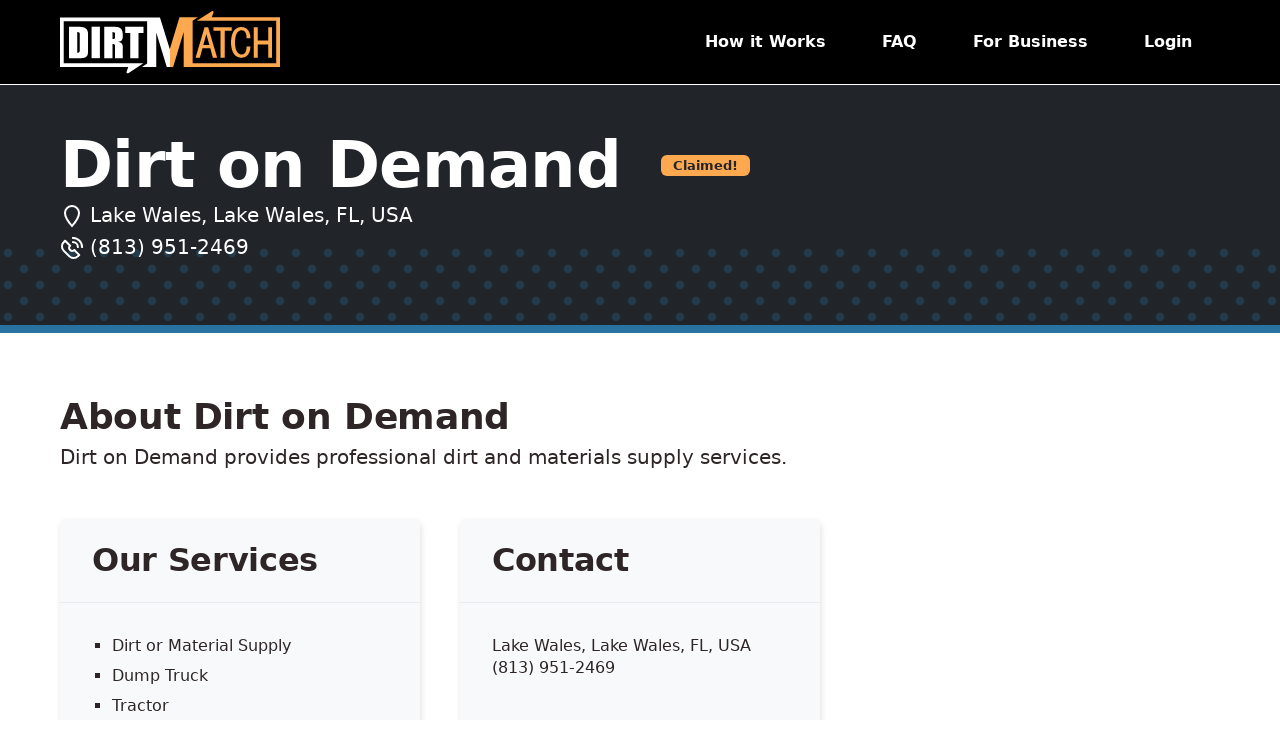

--- FILE ---
content_type: text/html; charset=UTF-8
request_url: https://dirtmatch.com/business/dirt-on-demand
body_size: 23329
content:
<!doctype html>
<html lang="en">
<head>
    <!-- Global site tag (gtag.js) - Google Analytics -->
        <script async src="https://www.googletagmanager.com/gtag/js?id=G-L6KLRCEXDF"></script>
    <script>
    window.dataLayer = window.dataLayer || [];
    function gtag(){dataLayer.push(arguments);}
    gtag('js', new Date());

    gtag('config', 'G-L6KLRCEXDF');
    </script>

        
    <!-- Required meta tags -->
    <meta charset="utf-8">
    <meta name="viewport" content="width=device-width, initial-scale=1, shrink-to-fit=no">
    <meta property="og:url"                content="https://dirtmatch.com" />
    <meta property="og:type"               content="website" />
    <meta property="og:site_name"          content="DirtMatch" />
    <meta property="og:title"              content="Dirt on Demand | DirtMatch for Pros " />
    <meta property="og:description"        content="Dirt on Demand, dirt professional is on DirtMatch. " />
    <meta property="og:image"              content="https://d3vgwoekyjq1ap.cloudfront.net/logo-fb.png" />
    <meta name="viewport" content="width=device-width, initial-scale=1" />

    
    <link rel="icon" type="image/png" sizes="32x32" href="https://dirtmatch.com/favicon-32x32.png">
    <link rel="icon" type="image/png" sizes="16x16" href="https://dirtmatch.com/favicon-16x16.png">

    <meta name="description" content="Dirt on Demand, dirt professional is on DirtMatch. "/>
    <title>Dirt on Demand | DirtMatch for Pros </title>

    <link href="https://d3vgwoekyjq1ap.cloudfront.net/css/smart_wizard.min.css" rel="stylesheet" type="text/css" />
    <link href="https://d3vgwoekyjq1ap.cloudfront.net/css/app.css" rel="stylesheet">

    <!-- Livewire Styles --><style >[wire\:loading][wire\:loading], [wire\:loading\.delay][wire\:loading\.delay], [wire\:loading\.inline-block][wire\:loading\.inline-block], [wire\:loading\.inline][wire\:loading\.inline], [wire\:loading\.block][wire\:loading\.block], [wire\:loading\.flex][wire\:loading\.flex], [wire\:loading\.table][wire\:loading\.table], [wire\:loading\.grid][wire\:loading\.grid], [wire\:loading\.inline-flex][wire\:loading\.inline-flex] {display: none;}[wire\:loading\.delay\.none][wire\:loading\.delay\.none], [wire\:loading\.delay\.shortest][wire\:loading\.delay\.shortest], [wire\:loading\.delay\.shorter][wire\:loading\.delay\.shorter], [wire\:loading\.delay\.short][wire\:loading\.delay\.short], [wire\:loading\.delay\.default][wire\:loading\.delay\.default], [wire\:loading\.delay\.long][wire\:loading\.delay\.long], [wire\:loading\.delay\.longer][wire\:loading\.delay\.longer], [wire\:loading\.delay\.longest][wire\:loading\.delay\.longest] {display: none;}[wire\:offline][wire\:offline] {display: none;}[wire\:dirty]:not(textarea):not(input):not(select) {display: none;}:root {--livewire-progress-bar-color: #2299dd;}[x-cloak] {display: none !important;}[wire\:cloak] {display: none !important;}</style>
    <link href="https://api.tiles.mapbox.com/mapbox-gl-js/v3.3.0/mapbox-gl.css" rel="stylesheet" />
    <link type="text/css" href="https://api.mapbox.com/mapbox-gl-js/plugins/mapbox-gl-geocoder/v5.0.0/mapbox-gl-geocoder.css" rel="stylesheet">

            <script type="text/javascript" src="https://d3vgwoekyjq1ap.cloudfront.net/js/app.js" ></script>
    <script type="text/javascript" src="https://d3vgwoekyjq1ap.cloudfront.net/js/jquery.smartWizard.min.js"></script>
    <script src="https://api.tiles.mapbox.com/mapbox-gl-js/v3.3.0/mapbox-gl.js"></script>
    <script src="https://api.mapbox.com/mapbox-gl-js/plugins/mapbox-gl-geocoder/v5.0.0/mapbox-gl-geocoder.min.js"></script>

     
    <script async type="text/javascript" src="https://static.klaviyo.com/onsite/js/klaviyo.js?company_id=TuSDvX"></script>
    
    <script>
        var csrf_token = {"csrfToken":"3fxN0DDWwFyymQa3BTUZyHXmvrP0ZYoaaGoWHCgO"};
            axios.defaults.headers.common = {
                'X-Requested-With': 'XMLHttpRequest',
                'X-CSRF-TOKEN' : csrf_token['csrfToken']
        };
    </script>

    <script>
        window.getPostTypeColor = function(key, alpha = "0.9") {
            switch (key) {
                case "have":     return 'rgba(250,93,84,'  + alpha + ')';
                case "need":     return 'rgba(93,130,255,' + alpha + ')';
                case "landfill": return 'rgba(122,73,252,' + alpha + ')';
                case "supplier": return 'rgba(221,70,156,' + alpha + ')';
                case "area":     return 'rgba(89,217,214,' + alpha + ')';
                case "mypost":   return 'rgba(253,135,5,'  + alpha + ')';
                case "mymatch":  return 'rgba(30,231,60,'  + alpha + ')';
            }
        }
        window.getPostTypeIcon = function(key, star = false) {
            var baseIcon = {
                path: 'M12 2C8.13 2 5 5.13 5 9C5 14.25 12 22 12 22C12 22 19 14.25 19 9C19 5.13 15.87 2 12 2Z',
                fillOpacity: 1,
                anchor: new window.google.maps.Point(12,24),
                scale: 1,
                strokeWeight: 2
            }
            var baseAreaIcon = {
                ...baseIcon,
                path: 'M0 0v7.145C0 12.336 7 20 7 20s7-7.663 7-12.855V0L7 4.113Z',
            }
            const colors = {
                have: {
                    fillColor: '#F5A35D',
                    strokeColor: '#F5A35D',
                },
                ownHave: {
                    fillColor: '#2772A1',
                    strokeColor: '#2772A1',
                },
                need: {
                    fillColor: '#FFEBD9',
                    strokeColor: '#F5A35D',
                },
                ownNeed: {
                    fillColor: '#95c6e5',
                    strokeColor: '#2772A1',
                },
                landfill: {
                    fillColor: '#E0E0E0',
                    strokeColor: '#323232'
                },
                supplier: {
                    fillColor: '#323232',
                    strokeColor: '#323232'
                },
                
            }
    
            switch (key) {
                case "have":     
                    return star ? {
                        ...baseIcon,
                        ...colors['ownHave']                       
                    } : {
                        ...baseIcon,
                        ...colors['have']
                    };
                case "need":     
                    return star ? {
                        ...baseIcon,
                        ...colors['ownNeed']
                    } : {
                        ...baseIcon,
                        ...colors['need']
                    };
                case "landfill":     
                    return {
                        ...baseIcon,
                        ...colors['landfill']
                    };
                case "supplier": 
                    return {
                        ...baseIcon,
                        ...colors['supplier']
                    };
                // different-shaped area icon, which reuses 'need' colors for now (cuz haulers 'need' dirt)
                case "area":
                    return star ? {
                        ...baseAreaIcon,
                        ...colors['ownNeed']                       
                    } : {
                        ...baseAreaIcon,
                        ...colors['need']
                    };
                case "mypost":   
                    return 'https://d3vgwoekyjq1ap.cloudfront.net/img/orange.png';
                case "mymatch":  
                    return 'https://d3vgwoekyjq1ap.cloudfront.net/img/green.png';
            }
        }
    </script>

        
    <style>
.dm-profile-logo {
    position: absolute;
    bottom: max(-15vw,-120px);
    right: 10px;
    width: min(30vw,240px);
    height: min(30vw,240px);
    margin: 0;
    padding: min(1vw,10px);
    display: flex;
    justify-content: center;
    align-items: center;
    background: #FFF;
    border: 2px solid var(--primary);
}
.dm-profile-logo img {
    max-width: 100%;
}
</style>
    
</head>

<body class="business account  ">
    
    <a id="skiplink" class="sr-only sr-only-focusable" href="#main-content">
        <span class="skiplink-text btn btn-secondary">Skip to main content</span>
    </a>
             <nav class="navbar navbar-expand-lg navbar-dark bg-black fixed-top py-2">
    <div class="container container-lg">
    <!-- Brand -->
    <a class="navbar-brand" href="/">
        <img src="https://d3vgwoekyjq1ap.cloudfront.net/img/dirtmatch-logo.svg" alt="DirtMatch Home" width="220">
    </a>

    <!-- Toggler -->
    <button class="navbar-toggler" type="button" data-toggle="collapse" data-target="#navbarCollapse" aria-controls="navbarCollapse" aria-expanded="false" aria-label="Toggle navigation">
        <span class="navbar-toggler-icon"></span>
    </button>

    <!-- Collapse -->
    <div class="collapse navbar-collapse" id="navbarCollapse">

        <!-- Toggler -->
        <button class="navbar-toggler" type="button" data-toggle="collapse" data-target="#navbarCollapse" aria-controls="navbarCollapse" aria-expanded="false" aria-label="Toggle navigation">
            <i class="fa fa-times"></i>
        </button>

        <!-- Navigation -->
        <ul class="navbar-nav ml-auto">
                        <li class="nav-item ">
                    <a class="nav-link" id="navbarHowItWorks" href="/how-it-works">
                        How it Works
                    </a>
                </li>
                <li class="nav-item ">
                    <a class="nav-link" id="navbarFAQ" href="/faq">
                        FAQ
                    </a>
                </li>
                <li class="nav-item ">
                    <a class="nav-link" href="https://dirtmatch.com/providers">For Business</a>
                </li>
                <li class="nav-item ">
                    <a class="nav-link" id="navbarLogin" href="/login">Login </a>
                </li>
                    </ul>
    </div> <!-- ./Colapse -->
</div>
</nav>

<div wire:snapshot="{&quot;data&quot;:[],&quot;memo&quot;:{&quot;id&quot;:&quot;xXYEhC8cAsvn3x4E2Hdq&quot;,&quot;name&quot;:&quot;funnel-modal&quot;,&quot;path&quot;:&quot;business\/dirt-on-demand&quot;,&quot;method&quot;:&quot;GET&quot;,&quot;children&quot;:{&quot;lw-712001174-0&quot;:[&quot;div&quot;,&quot;i7jGASpA9yyUCI1PyGed&quot;]},&quot;scripts&quot;:[],&quot;assets&quot;:[],&quot;errors&quot;:[],&quot;locale&quot;:&quot;en&quot;},&quot;checksum&quot;:&quot;59a37ce64cee3d39a04f019eb85e4b6dab815c6db7d5cebb773d0b8ba70d7980&quot;}" wire:effects="[]" wire:id="xXYEhC8cAsvn3x4E2Hdq">
</div>




    
        
    
<header class="bg-dark dm-dot-background text-white dm-border-bottom border-primary" id="main-content">
    <div class="container py-8">
        <div class="row align-items-center">
            <h1 class="h0 col-auto">
                Dirt on Demand
            </h1>
            <div class="col-auto my-2">
                                    <span class="badge badge-secondary">Claimed!</span>
                            </div>
        </div> <!-- / .row -->
                <ul class="list-unstyled dm-text-lg">
                            <li><svg class="dm-icon dm-icon-need dm-icon-white"><use xlink:href="#icon-place"></use></svg> Lake Wales, Lake Wales, FL, USA</li>
                                        <li><svg class="dm-icon dm-icon-white"><use xlink:href="#icon-phone"></use></svg> (813) 951-2469</li>
                                </ul>
                        
    </div> <!-- / .container -->
</header>

    <main>
    <div class="container py-8">
        <div class="row">
            <div class="col-md-8">
                                <h2 class="pt-4">About Dirt on Demand</h2>
                                                            <p class="dm-text-lg">Dirt on Demand provides professional dirt and materials supply services.    </p>
                                    
                <div class="row align-items-stretch my-8">
                                    <div class="col-md-6">
                        <div class="card bg-light dm-shadow-dark-sm">
                            <div class="card-header">
                                <h3>Our Services</h3>
                            </div>
                            <div class="card-body">
                                <ul class="dm-list-squarestyle card-text">
                                                                                                                                                <li>Dirt or Material Supply</li>                                    <li>Dump Truck</li>                                    <li>Tractor</li>                                </ul>                       
                            </div>
                        </div>
                    </div>
                                    <div class="col-md-6 mt-6 mt-md-0">
                        <div class="card bg-light dm-shadow-dark-sm">
                            <div class="card-header">
                                <h3>Contact</h3>
                            </div>
                            <div class="card-body">
                                                                <ul class="list-unstyled card-text">
                                                                            <li>Lake Wales, Lake Wales, FL, USA</li>
                                                                                                                <li>(813) 951-2469</li>
                                                                                                        </ul>
                                                   
                            </div>
                        </div>
                    </div>
                </div>

                <div class="container dm-border-y border-primary py-4 my-8">
                    <div class="row align-items-center justify-content-between">
                        <div class="col-auto">
                            <h3>Got Dirt? Get rid of it for FREE.</h3>
                            <p>DirtMatch can match you with someone local who needs your dirt.</p>
                        </div>
                        <div class="col-auto my-2">
                            <a href="/" class="btn btn-primary btn-inline">Learn More</a>
                        </div>
                    </div>
                </div>
                            </div>
        </div>
    </div>
                    


</main>

        <footer class="bg-dark" >
    <div class="container pt-10 pb-10">
        <div class="row">
            <div class="col-md-3 pr-6">
                <!-- Brand -->
                <img src="https://d3vgwoekyjq1ap.cloudfront.net/img/dirtmatch-logo.svg" alt="DirtMatch" class="footer-brand img-fluid mb-2">
                <!-- Text -->
                <p class="text-light font-size-lg mb-2">
                    <b>Dirt exchange for all.</b>
                </p>
                <!-- Social -->
                <ul class="list-unstyled list-inline list-social mb-6 mb-md-0">
                    <li class="list-inline-item list-social-item mr-3">
                        <a href="https://www.facebook.com/dirtmatch" class="text-decoration-none">
                            <i class="fab fa-2x fa-facebook"> </i><span class="sr-only">Join DirtMatch on Facebook</span>
                        </a>
                    </li>
                    <li class="list-inline-item list-social-item mr-3">
                        <a href="https://instagram.com/DirtMatch" class="text-decoration-none">
                            <i class="fab fa-2x fa-instagram-square"> </i><span class="sr-only">Follow DirtMatch on Instagram</span>
                        </a>
                    </li>
                    <li class="list-inline-item list-social-item">
                        <a href="https://www.linkedin.com/company/dirt-match" class="text-decoration-none">
                            <i class="fab fa-2x fa-linkedin"> </i><span class="sr-only">Check out Dirtmatch on LinkedIn</span>
                        </a>
                    </li>
                </ul>
            </div>
            <nav class="pt-4 pt-md-0 col-md-4 pl-md-6">
                <ul class="list-unstyled">
                    <li>
                        <a href="/blog" class="text-white">Read Our Blog</a>
                    </li>
                    <li>
                        <a href="/about" class="text-white">About DirtMatch</a>
                    </li>
                    <li>
                        <a href="/how-it-works" class="text-white">How it Works</a>
                    </li>
                    <li>
                        <a href="/faq" class="text-white">FAQ</a>
                    </li>
                    <li>
                        <a href="/providers" class="text-white">DirtMatch for Business</a>
                    </li>
                    <li>
                        <a href="/contact" class="text-white">Contact Us</a>
                    </li>
                    
                </ul>
            </nav>
        </div> <!-- / .row -->
    </div> <!-- / .container -->
    <div class="text-center text-white-70 py-3 font-size-sm bg-black">
        &copy; 2025 DirtMatch, Inc. / <a href="/privacy" class="text-white">Privacy Policy</a> / <a href="/terms-and-conditions" class="text-white">Terms &amp; Conditions</a>
    </div>
</footer>

    <style>
.funnel-closer {
    position: absolute;
    top: 0;
    right: 0;
    width: 100%;
    height: 100%;
}
</style>
<style>
.fnl-slide-container {
    position: relative;
    width: 100%;
    height: 95%;
    overflow-y: scroll;
    overflow-x: hidden;
}
.fnl-slide-container label:not(.form-check-label) {
    font-weight: bold;
    margin-bottom: 0.1rem;
}
.fnl-slide-container legend:not(.form-check-label) {
    font-weight: bold;
    margin-bottom: 0.1rem;
}
@media only screen and (max-width: 768px) {
    .fnl-slide-container label:not(.form-check-label) {
        font-weight: bold;
        margin-bottom: 0.1rem;
        padding-top: 0px;
        padding-bottom: 0px;
    }
    .fnl-slide-container legend:not(.form-check-label) {
        font-weight: bold;
        margin-bottom: 0.1rem;
        padding-top: 0px;
        padding-bottom: 0px;
    }
}
.fnl-slide {
    width: 100%;
    top: 0;
    opacity: 1;
    position: absolute;
    transition: all 0.3s;
    transform: translate(0%);
    display: block;
}
.fnl-slide.fnl-right {
    width: 100%;
    top: 0;
    opacity: 0;
    position: absolute;
    transition: all 0.3s;
    transform: translate(100%);
}
.fnl-slide.fnl-left {
    width: 100%;
    top: 0;
    opacity: 0;
    position: absolute;
    transition: all 0.3s;
    transform: translate(-100%);
}

.fnl-indc {
    height: 15px;
    width: 15px;
    margin: 0 2px;
    background-color: #bbbbbb;
    border: none;
    border-radius: 50%;
    opacity: 0.5;
}
.fnl-indc.fnl-none {
    display: none;
}
.fnl-indc.fnl-visible {
    display: inline-block;
}
.fnl-indc.fnl-visible.fnl-active {
    opacity: 1;
}
.fnl-indc.fnl-invisible {
    opacity: 0;
}
.fnl-indc.fnl-visible.fnl-finish {
    background-color: var(--success);
}

.collapse-is-closed {
    mask-image: linear-gradient(black, transparent);
}

.fnl-dots {
    flex: 1;
    text-overflow: ellipsis;
    text-wrap: nowrap;
    overflow: hidden;
}
.fnl-spinner {
    width: 1.25rem;
    height: 1.25rem;
}

.fnl-celebrate {
    padding: 3px;
    /*
    background: url("https://dirtmatch.com/celebrate.gif");
    background-repeat: repeat;
    background-size: auto;
    */
}
.fnl-raining {
    padding: 3px;
    /*
    background: url("https://dirtmatch.com/raining.gif");
    background-repeat: repeat;
    background-size: auto;
    */
}
.fnl-announce {
    margin: 1rem auto;        /* center horizontally */
}
.fnl-announce-wrap { 
    min-height: 220px; 
}
.fnl-ul-text ul {
    margin-left: 0;
    padding-left: 1.2rem;
}
@media (min-width: 768px) {
    .fnl-ul-text ul {
        margin-left: 1.2rem;
    }
}
</style>
<style>
#funnel-modal .modal-dialog {
    margin-block: calc(5vh - 1.1rem);
}
</style>
    <div id="feedback" class="modal fade" style="z-index: 1061 !important" data-backdrop="static"  tabindex="-1" role="dialog">
    <div class="modal-dialog modal-dialog-centered" role="document">
        <div class="modal-content" style="background: #f1fbf1; border-color: #5cb85c">
            <div class="modal-header" id="feedback-header">
                <h2 class="h4 modal-title"></h2>
                <button type="button" class="close" data-dismiss="modal" aria-label="Close">
                    <span aria-hidden="true">&times;</span>
                </button>
            </div>
            <div class="modal-body d-flex align-items-center justify-content-center" id="feedback-progress" style="display:none; gap: 20px">
                <div>
                    <svg id="feedback-upload-spinner" version="1.1" id="feedback-upload-spinner" xmlns="http://www.w3.org/2000/svg" xmlns:xlink="http://www.w3.org/1999/xlink"
	                    x="0px" y="0px" viewBox="0 0 100 100" style="width: 100px">
                        <g id="feedback-upload-meter">
                            <circle r="50" cx="50" cy="50" fill="#5cb85c"/>
                            <path fill="none" stroke-linecap="round" stroke-width="8" stroke="#FFFFFF"
                                stroke-dasharray="110,110"
                                d="M50,15c19.3,0,35,15.7,35,35S69.3,85,50,85S15,69.3,15,50S30.7,15,50,15"
                                />
                            <text class="circ-text"
                                    text-anchor="middle"
                                    x="100" y="100"
                                    font-size="20px"
                                    fill="#EDF8F5" style="display: none">percentage</text>
                        </g>
                    </svg>
                </div>
                <div id="feedback-message" style="display:none; flex: 1 1 auto; font-size: 1.375em">
                    <p></p>
                </div>
            </div>

            <div class="modal-footer" id="feedback-footer">
                <button type="button" class="btn btn-dark" data-dismiss="modal">Close</button>
            </div>
        </div>
    </div>
</div>
<div wire:ignore.self id="funnel-modal" class="modal fade" role="dialog" tabindex="-1" aria-hidden="true" data-backdrop="static" data-keyboard="false">
    <div class="modal-dialog modal-lg modal-dialog-centered justify-content-center" role="document">
        <div class="modal-content" style="max-width: 90%">
            <div class="modal-body content-center p-2 p-md-4">
                <div class="d-flex justify-content-center" style="position:relative;">
                    <div class="funnel-closer">
                        <button type="button" class="close" data-dismiss="modal">×</button>
                    </div>
                    <div class="w-100" style="height: 90vh; max-width: 100%;">
                        <div wire:snapshot="{&quot;data&quot;:{&quot;postType&quot;:null,&quot;profileType&quot;:null,&quot;memberType&quot;:null,&quot;memberTypeDescription&quot;:null,&quot;curFlow&quot;:null,&quot;curSequence&quot;:null,&quot;siteName&quot;:null,&quot;areaName&quot;:null,&quot;location&quot;:null,&quot;locationBits&quot;:[{&quot;addr&quot;:&quot;&quot;,&quot;street&quot;:&quot;&quot;,&quot;city&quot;:&quot;&quot;,&quot;state&quot;:&quot;&quot;,&quot;zip&quot;:&quot;&quot;,&quot;lat&quot;:&quot;&quot;,&quot;lng&quot;:&quot;&quot;},{&quot;s&quot;:&quot;arr&quot;}],&quot;radius&quot;:null,&quot;dateNeeded&quot;:&quot;asap&quot;,&quot;available&quot;:null,&quot;quantity&quot;:null,&quot;dirtType&quot;:null,&quot;dirtQuality&quot;:&quot;notsure&quot;,&quot;dirtCompaction&quot;:&quot;unknown&quot;,&quot;freeDirtOrDumpFee&quot;:null,&quot;canDeliver&quot;:null,&quot;freeDelivery&quot;:null,&quot;description&quot;:null,&quot;photo&quot;:null,&quot;confirmQuote&quot;:null,&quot;budget&quot;:null,&quot;priority&quot;:3,&quot;quoteDetails&quot;:null,&quot;haulerHauling&quot;:true,&quot;haulerLoading&quot;:false,&quot;haulerDisposal&quot;:false,&quot;supplierSupplying&quot;:true,&quot;supplierDelivery&quot;:false,&quot;supplierSpreading&quot;:false,&quot;fullname&quot;:null,&quot;companyname&quot;:null,&quot;username&quot;:null,&quot;phone&quot;:null,&quot;optIn&quot;:false,&quot;email&quot;:null,&quot;password&quot;:null,&quot;captcha&quot;:null,&quot;successMessage&quot;:&quot;&quot;,&quot;failureMessage&quot;:&quot;&quot;,&quot;finishButton&quot;:null,&quot;taskCancel&quot;:false,&quot;taskQueue&quot;:[[],{&quot;s&quot;:&quot;arr&quot;}],&quot;taskIndex&quot;:0,&quot;taskRunning&quot;:false,&quot;taskNonce&quot;:0,&quot;taskState&quot;:[{&quot;account&quot;:[{&quot;state&quot;:&quot;pending&quot;,&quot;error&quot;:null},{&quot;s&quot;:&quot;arr&quot;}],&quot;post&quot;:[{&quot;state&quot;:&quot;pending&quot;,&quot;error&quot;:null},{&quot;s&quot;:&quot;arr&quot;}],&quot;matches&quot;:[{&quot;state&quot;:&quot;pending&quot;,&quot;error&quot;:null},{&quot;s&quot;:&quot;arr&quot;}],&quot;business&quot;:[{&quot;state&quot;:&quot;pending&quot;,&quot;error&quot;:null},{&quot;s&quot;:&quot;arr&quot;}],&quot;profile&quot;:[{&quot;state&quot;:&quot;pending&quot;,&quot;error&quot;:null},{&quot;s&quot;:&quot;arr&quot;}],&quot;leads&quot;:[{&quot;state&quot;:&quot;pending&quot;,&quot;error&quot;:null},{&quot;s&quot;:&quot;arr&quot;}]},{&quot;s&quot;:&quot;arr&quot;}],&quot;userId&quot;:null,&quot;postId&quot;:null,&quot;matches&quot;:null,&quot;after&quot;:null,&quot;curStep&quot;:null,&quot;panelUi&quot;:[{&quot;profile_unavailable&quot;:[{&quot;slide&quot;:&quot;fnl-slide fnl-right&quot;,&quot;indc&quot;:&quot;fnl-indc fnl-none&quot;},{&quot;s&quot;:&quot;arr&quot;}],&quot;post_limit&quot;:[{&quot;slide&quot;:&quot;fnl-slide fnl-right&quot;,&quot;indc&quot;:&quot;fnl-indc fnl-none&quot;},{&quot;s&quot;:&quot;arr&quot;}],&quot;profile_limit&quot;:[{&quot;slide&quot;:&quot;fnl-slide fnl-right&quot;,&quot;indc&quot;:&quot;fnl-indc fnl-none&quot;},{&quot;s&quot;:&quot;arr&quot;}],&quot;company_info&quot;:[{&quot;slide&quot;:&quot;fnl-slide fnl-right&quot;,&quot;indc&quot;:&quot;fnl-indc fnl-none&quot;},{&quot;s&quot;:&quot;arr&quot;}],&quot;profile_info&quot;:[{&quot;slide&quot;:&quot;fnl-slide fnl-right&quot;,&quot;indc&quot;:&quot;fnl-indc fnl-none&quot;},{&quot;s&quot;:&quot;arr&quot;}],&quot;member_type&quot;:[{&quot;slide&quot;:&quot;fnl-slide fnl-right&quot;,&quot;indc&quot;:&quot;fnl-indc fnl-none&quot;},{&quot;s&quot;:&quot;arr&quot;}],&quot;post_info&quot;:[{&quot;slide&quot;:&quot;fnl-slide fnl-right&quot;,&quot;indc&quot;:&quot;fnl-indc fnl-none&quot;},{&quot;s&quot;:&quot;arr&quot;}],&quot;dirt_info&quot;:[{&quot;slide&quot;:&quot;fnl-slide fnl-right&quot;,&quot;indc&quot;:&quot;fnl-indc fnl-none&quot;},{&quot;s&quot;:&quot;arr&quot;}],&quot;dirt_cost&quot;:[{&quot;slide&quot;:&quot;fnl-slide fnl-right&quot;,&quot;indc&quot;:&quot;fnl-indc fnl-none&quot;},{&quot;s&quot;:&quot;arr&quot;}],&quot;dirt_desc&quot;:[{&quot;slide&quot;:&quot;fnl-slide fnl-right&quot;,&quot;indc&quot;:&quot;fnl-indc fnl-none&quot;},{&quot;s&quot;:&quot;arr&quot;}],&quot;quote_info&quot;:[{&quot;slide&quot;:&quot;fnl-slide fnl-right&quot;,&quot;indc&quot;:&quot;fnl-indc fnl-none&quot;},{&quot;s&quot;:&quot;arr&quot;}],&quot;user_info&quot;:[{&quot;slide&quot;:&quot;fnl-slide fnl-right&quot;,&quot;indc&quot;:&quot;fnl-indc fnl-none&quot;},{&quot;s&quot;:&quot;arr&quot;}],&quot;finish&quot;:[{&quot;slide&quot;:&quot;fnl-slide fnl-right&quot;,&quot;indc&quot;:&quot;fnl-indc fnl-none&quot;},{&quot;s&quot;:&quot;arr&quot;}]},{&quot;s&quot;:&quot;arr&quot;}]},&quot;memo&quot;:{&quot;id&quot;:&quot;i7jGASpA9yyUCI1PyGed&quot;,&quot;name&quot;:&quot;funnel&quot;,&quot;path&quot;:&quot;business\/dirt-on-demand&quot;,&quot;method&quot;:&quot;GET&quot;,&quot;children&quot;:[],&quot;scripts&quot;:[],&quot;assets&quot;:[],&quot;errors&quot;:[],&quot;locale&quot;:&quot;en&quot;},&quot;checksum&quot;:&quot;d97dab67947314c0074e19d40e9ae8788b737436a750564d74725fe2f05332ff&quot;}" wire:effects="{&quot;listeners&quot;:[&quot;funnel-place-changed&quot;]}" wire:id="i7jGASpA9yyUCI1PyGed" class="" style="height: inherit;">

    <div class="text-center my-2">
        <!--[if BLOCK]><![endif]-->            <span class="step fnl-indc fnl-none"></span>
                    <span class="step fnl-indc fnl-none"></span>
                    <span class="step fnl-indc fnl-none"></span>
                    <span class="step fnl-indc fnl-none"></span>
                    <span class="step fnl-indc fnl-none"></span>
                    <span class="step fnl-indc fnl-none"></span>
                    <span class="step fnl-indc fnl-none"></span>
                    <span class="step fnl-indc fnl-none"></span>
                    <span class="step fnl-indc fnl-none"></span>
                    <span class="step fnl-indc fnl-none"></span>
                    <span class="step fnl-indc fnl-none"></span>
                    <span class="step fnl-indc fnl-none"></span>
                    <span class="step fnl-indc fnl-none"></span>
        <!--[if ENDBLOCK]><![endif]-->
    </div>

    <div class="fnl-slide-container" 
        x-data
        @transitionstart="funnelTransStart"
    >
       
        
        <div class="fnl-slide fnl-right">
            <div class="card">
    <div class="card-header text-center py-2">
        <h3 style="font-size: 1.5rem">
            <!--[if BLOCK]><![endif]-->                Create A Post
            <!--[if ENDBLOCK]><![endif]--> 
        </h3>
    </div>
    <div class="card-body px-2 px-md-6 pt-3 pb-2">
        <h4 style="font-size: 1.25rem" class="card-title text-black">
            You are at your post limit.
            <!--[if BLOCK]><![endif]--><!--[if ENDBLOCK]><![endif]-->
        </h4>
        <div class="d-flex justify-content-center">
            <div class="mb-md-0 w-100">
                <div class="pt-3 px-4 px-sm-6">
                    <p>Basic members can only have 1 active post.</p>
                    <a class="btn btn-primary btn-block btn-sm" href="/go-pro">Go Pro for unlimited posts!</a>
                </div>
            </div>
        </div>
    </div>
    <div class="card-footer bg-white py-2 py-md-4">
        <div class="d-flex justify-content-end">
            <button class="btn btn-primary btn-sm ml-2" type="button" wire:click="exit()">Exit</button>
        </div>
    </div>
</div>




        </div>

        
        <div class="fnl-slide fnl-right">
            <div class="card">
    <div class="card-header text-center py-2">
        <h3 style="font-size: 1.5rem">
            <!--[if BLOCK]><![endif]--> 
                Create A Profile
            <!--[if ENDBLOCK]><![endif]--> 
        </h3>
    </div>
    <div class="card-body px-2 px-md-6 pt-3 pb-2">
        <h4 style="font-size: 1.25rem" class="card-title text-black">
            You are at your profile limit.
            <!--[if BLOCK]><![endif]--><!--[if ENDBLOCK]><![endif]-->
        </h4>
        <div class="d-flex justify-content-center">
            <div class="mb-md-0 w-100">
                <div class="pt-3 px-4 px-sm-6">
                    <p>Basic members can only have 1 active profile.</p>
                    <a class="btn btn-primary btn-block btn-sm" href="/go-pro">Go Pro for unlimited profiles!</a>
                </div>
            </div>
        </div>
    </div>
    <div class="card-footer bg-white py-2 py-md-4">
        <div class="d-flex justify-content-end">
            <button class="btn btn-primary btn-sm ml-2" type="button" wire:click="exit()">Exit</button>
        </div>
    </div>
</div>




        </div>

        
        <div class="fnl-slide fnl-right">
            <div class="card">
    <div class="card-header text-center py-2">
        <h3 style="font-size: 1.5rem">
            <!--[if BLOCK]><![endif]--> 
                Create A Profile
            <!--[if ENDBLOCK]><![endif]--> 
        </h3>
    </div>
    <div class="card-body px-2 px-md-6 pt-3 pb-2">
        <h4 style="font-size: 1.25rem" class="card-title text-black">
            You are not able to make a profile.
            <!--[if BLOCK]><![endif]--><!--[if ENDBLOCK]><![endif]-->
        </h4>
        <div class="d-flex justify-content-center">
            <div class="mb-md-0 w-100">
                <div class="pt-3 px-4 px-sm-6">
                    <p>You must be a Hauler or Material Supplier to make a profile.</p>
                </div>
            </div>
        </div>
    </div>
    <div class="card-footer bg-white py-2 py-md-4">
        <div class="d-flex justify-content-end">
            <button class="btn btn-primary btn-sm ml-2" type="button" wire:click="exit()">Exit</button>
        </div>
    </div>
</div>




        </div>

        
        <div class="fnl-slide fnl-right">
            <div class="card">
    <div class="card-header text-center py-2">
        <h3 style="font-size: 1.5rem">
            <!--[if BLOCK]><![endif]-->                Create A Post
            <!--[if ENDBLOCK]><![endif]--> 
        </h3>
    </div>
    <div class="card-body px-2 px-md-6 pt-3 pb-2">
        <h4 style="font-size: 1.25rem" class="card-title text-black">
            Company Information
            <!--[if BLOCK]><![endif]--><!--[if ENDBLOCK]><![endif]-->
        </h4>
        <div class="d-flex justify-content-center">
            <div class="mb-md-0 w-100">
                <div class="form-group row">
                    <label class="col-md-3 col-form-label" for="funnel-profile-fullname">Your Name</label>
                    <div class="col-md w-100">
                        <input 
                            type="text" 
                            class="form-control form-control-sm " 
                            wire:model.blur="fullname"
                            id="funnel-profile-fullname"
                            aria-describedby="fullname-tip">
                        <!--[if BLOCK]><![endif]--><!--[if ENDBLOCK]><![endif]-->
                    </div>
                </div>
                <div class="form-group row">
                    <label class="col-md-3 col-form-label" for="funnel-profile-companyname">Company Name</label>
                    <div class="col-md w-100">
                        <input 
                            type="text" 
                            class="form-control form-control-sm " 
                            wire:model.blur="companyname"
                            id="funnel-profile-companyname"
                            aria-describedby="companyname-tip">
                        <!--[if BLOCK]><![endif]--><!--[if ENDBLOCK]><![endif]-->
                    </div>
                </div>

                <div class="form-group row">
                    <legend class="col-form-label col-md-3 pt-0" id="funnel-profile-hauler-legend">Services Offered</legend>
                    <div class="col-md w-100">
                        <fieldset>
                            <!--[if BLOCK]><![endif]-->                            <div class="form-group row" id="funnel-profile-supplier-row">
                                <div class="col-md dm-form-check-group">
                                    <div class="form-check">
                                        <input 
                                            type="checkbox" 
                                            class="form-check-input" 
                                            wire:model="supplierSupplying"
                                            disabled
                                            id="funnel-profile-supplier">
                                        <label class="form-check-label form-check-label-sm" for="funnel-profile-supplier" id="funnel-profile-supplier-label">Dirt or Material Supply</label>
                                    </div>
                                    <div class="form-check">
                                        <input 
                                            type="checkbox" 
                                            class="form-check-input" 
                                            wire:model="supplierDelivery"
                                            id="funnel-profile-loading">
                                        <label class="form-check-label form-check-label-sm" for="funnel-profile-delivery" id="funnel-profile-delivery-label">Dump Truck Service</label>
                                    </div>
                                    <div class="form-check">
                                        <input 
                                            type="checkbox" 
                                            class="form-check-input" 
                                            wire:model="supplierSpreading"
                                            id="funnel-profile-disposal">
                                        <label class="form-check-label form-check-label-sm" for="funnel-profile-spreading" id="funnel-profile-spreading-label">Tractor Service</label>
                                    </div>
                                    <!--[if BLOCK]><![endif]--><!--[if ENDBLOCK]><![endif]-->
                                </div>
                            </div>
                            <!--[if ENDBLOCK]><![endif]-->
                        </fieldset>
                    </div>
                </div>
            </div>
        </div>
    </div>
    <div class="card-footer bg-white py-2 py-md-4">
        <div class="d-flex justify-content-end">
            <!--[if BLOCK]><![endif]--><!--[if ENDBLOCK]><![endif]-->
        </div>
    </div>
</div>




        </div>

        
        <div class="fnl-slide fnl-right">
            <div class="card">
    <div class="card-header text-center py-2">
        <h3 style="font-size: 1.5rem">
            <!--[if BLOCK]><![endif]-->                Create A Post
            <!--[if ENDBLOCK]><![endif]--> 
        </h3>
    </div>
    <div class="card-body px-2 px-md-6 pt-3 pb-2">
        <h4 style="font-size: 1.25rem" class="card-title text-black">
            Profile Information
            <!--[if BLOCK]><![endif]--><!--[if ENDBLOCK]><![endif]-->
        </h4>
        <div class="d-flex justify-content-center">
            <div class="mb-md-0 w-100">
                <div>
                    <div class="form-group row">
                        <label for="funnel-profile-area-name" class="col-sm-3 col-form-label">Name</label>
                        <div class="col-sm">
                            <input 
                                type="text" 
                                class="form-control form-control-sm" 
                                id="funnel-profile-area-name" 
                                placeholder="Service area name" 
                                wire:model.blur="areaName">
                            <!--[if BLOCK]><![endif]--><!--[if ENDBLOCK]><![endif]-->
                        </div>
                    </div>
                    <div class="form-group row">
                        <label for="funnel-profile-location" class="col-sm-3 col-form-label">Location</label>
                        <div class="col-sm">
                            <input wire.model="location" type="text" hidden>
                            <div class="">
                                <div wire:ignore class="w-100" id="funnel-profile-location"></div>
                            </div>
                            <small id="address-tip" class="form-text text-muted my-0">Center of your service area.</small>
                            <!--[if BLOCK]><![endif]--><!--[if ENDBLOCK]><![endif]-->
                        </div>
                    </div>
                    <div class="form-group row">
                        <label for="funnel-profile-radius" class="col-sm-3 col-form-label">Radius</label>
                        <div class="col-sm">
                           <input 
                                type="text" 
                                class="form-control form-control-sm" 
                                id="funnel-profile-radius"
                                wire:model.blur="radius"
                                aria-describedby="profile-radius-tip">
                            <small id="profile-radius-tip" class="form-text text-muted">At least 25 miles is the recommended service area.</small>
                            <!--[if BLOCK]><![endif]--><!--[if ENDBLOCK]><![endif]-->
                        </div>
                    </div>
                    <div class="form-group row">
                        <label for="funnel-profile-quantity" class="col-sm-3 col-form-label">Minimum Quantity</label>
                        <div class="col-sm">
                            <input 
                                type="text" 
                                class="form-control form-control-sm " 
                                wire:model.blur="quantity"
                                id="funnel-profile-quantity"
                                aria-describedby="profile-min-quantity-tip">
                            <small id="profile-min-quantity-tip" class="form-text text-muted">Smallest job by yards you are willing to accept.</small>
                            <!--[if BLOCK]><![endif]--><!--[if ENDBLOCK]><![endif]-->
                        </div>
                    </div>
                </div>
            </div>
        </div>
    </div>
    <div class="card-footer bg-white py-2 py-md-4">
        <div class="d-flex justify-content-end">
            <!--[if BLOCK]><![endif]--><!--[if ENDBLOCK]><![endif]-->
        </div>
    </div>
</div>




        </div>

        
        <div class="fnl-slide fnl-right">
            <div class="card">
    <div class="card-header text-center py-2">
        <h3 style="font-size: 1.5rem">
            <!--[if BLOCK]><![endif]-->                Create A Post
            <!--[if ENDBLOCK]><![endif]--> 
        </h3>
    </div>
    <div class="card-body px-2 px-md-6 pt-3 pb-2">
        <h4 style="font-size: 1.25rem" class="card-title text-black">
            Welcome to DirtMatch!
            <!--[if BLOCK]><![endif]--><!--[if ENDBLOCK]><![endif]-->
        </h4>
        <div class="d-flex justify-content-center">
            <div class="mb-md-0 w-100">
                <div class="form-group">
                    <p>To create your personalized DirtMatch experience, please tell us a little bit about yourself.</p>
                </div>
                <div class="form-group">
                    <label class="d-block" for="funnel-member-type">I am a:</label>
                    <select 
                        class="form-control form-control-sm" 
                        id="funnel-member-type" 
                        wire:model.live="memberType">
                        <option selected value>Select Your Member Type...</option>
                        <!--[if BLOCK]><![endif]-->                            <!--[if BLOCK]><![endif]-->                            <option value='home'>Home/Property Owner</option>
                            <!--[if ENDBLOCK]><![endif]-->
                                                    <!--[if BLOCK]><![endif]-->                            <option value='builder'>Builder/Contractor</option>
                            <!--[if ENDBLOCK]><![endif]-->
                                                    <!--[if BLOCK]><![endif]-->                            <option value='excavator'>Excavator/Backhoe Operator</option>
                            <!--[if ENDBLOCK]><![endif]-->
                                                    <!--[if BLOCK]><![endif]--><!--[if ENDBLOCK]><![endif]-->
                                                    <!--[if BLOCK]><![endif]-->                            <option value='hauler'>Hauler/Trucker</option>
                            <!--[if ENDBLOCK]><![endif]-->
                                                    <!--[if BLOCK]><![endif]-->                            <option value='supplier'>Material Supplier</option>
                            <!--[if ENDBLOCK]><![endif]-->
                                                    <!--[if BLOCK]><![endif]--><!--[if ENDBLOCK]><![endif]-->
                                                    <!--[if BLOCK]><![endif]--><!--[if ENDBLOCK]><![endif]-->
                                                    <!--[if BLOCK]><![endif]-->                            <option value='landscaper'>Landscaper</option>
                            <!--[if ENDBLOCK]><![endif]-->
                        <!--[if ENDBLOCK]><![endif]-->
                        <option value='dump'>Dump Site</option>
                        <option value='other'>Other</option>
                    </select>
                    <input 
                        class="form-control form-control-sm mt-1"  
                        id="funnel-member-type-description" 
                        placeholder="short description of your business" 
                        wire:model.blur="memberTypeDescription"
                         style="display:none"  />
                    <!--[if BLOCK]><![endif]--><!--[if ENDBLOCK]><![endif]-->
                    <!--[if BLOCK]><![endif]--><!--[if ENDBLOCK]><![endif]-->
                </div>
                <div class="form-group">
                    <!--[if BLOCK]><![endif]--><!--[if ENDBLOCK]><![endif]-->

                </div>
            </div>
        </div>
    </div>
    <div class="card-footer bg-white py-2 py-md-4">
        <div class="d-flex justify-content-end">
            <button class="btn btn-primary btn-sm ml-2" type="button" wire:click="step()">Next</button>
        </div>
    </div>
</div>




        </div>

        
        <div class="fnl-slide fnl-right">
            <div class="card">
    <div class="card-header text-center py-2">
        <h3 style="font-size: 1.5rem">
            <!--[if BLOCK]><![endif]-->                Create A Post
            <!--[if ENDBLOCK]><![endif]--> 
        </h3>
    </div>
    <div class="card-body px-2 px-md-6 pt-3 pb-2">
        <h4 style="font-size: 1.25rem" class="card-title text-black">
            Post Information
            <!--[if BLOCK]><![endif]--><!--[if ENDBLOCK]><![endif]-->
        </h4>
        <div class="d-flex justify-content-center">
            <div class="mb-md-0 w-100">
                <div class="form-group row">
                    <legend class="col-form-label col-md-3 pt-0" id="funnel-post-type">Post Type</legend>
                    <div class="col-sm">
                        <div class="form-check">
                            <input 
                                class="form-check-input" 
                                type="radio" 
                                name="funnel-post-type" 
                                id="funnel-post-type-have" 
                                value="have"
                                wire:model.live="postType">
                            <label class="form-label form-check-label form-check-label-sm" for="funnel-post-type-have">
                                Have Dirt
                            </label>
                        </div>
                        <div class="form-check">
                            <input 
                                class="form-check-input" 
                                type="radio" 
                                name="funnel-post-type" 
                                id="funnel-post-type-need" 
                                value="need"
                                wire:model.live="postType">
                            <label class="form-label form-check-label form-check-label-sm" for="funnel-post-type-need">
                                Need Dirt
                            </label>
                        </div>
                        <!--[if BLOCK]><![endif]--><!--[if ENDBLOCK]><![endif]-->
                    </div>
                </div>

                <div class="form-group row">
                    <label class="col-md-3 col-form-label" for="funnel-sitename">Job or Site Name</label>
                    <div class="col-md w-100">
                        <input 
                            type="text" 
                            class="form-control form-control-sm " 
                            wire:model.blur="siteName"
                            id="funnel-sitename" 
                            aria-describedby="sitename-tip">
                        <small id="sitename-tip" class="form-text text-muted">Letters only.  Do not reveal personal information.</small>
                        <!--[if BLOCK]><![endif]--><!--[if ENDBLOCK]><![endif]-->
                    </div>
                </div>
                <div class="form-group row">
                    <label class="col-md-3 col-form-label" for="funnel-post-location">Location</label>
                    <div class="col-md w-100">
                        <input wire.model="location" type="text" hidden>
                        <div class="">
                            <div wire:ignore class="w-100 " id="funnel-post-location"></div>
                        </div>
                        <div x-data="{open: false}">
                            <div>
                                <small id="location-tip" class="form-text text-muted">
                                    We never share your exact address without your permission.
                                    <i @mouseover="open = true" @mouseout="open = false" class="fa fa-info-circle"></i>
                                </small>
                            </div>
                            <div x-show.transition="open">
                                <small class="form-text text-muted">
                                    Only YOU can see your exact address. Dirtmatch shows a location estimate within a 1/2 mile radius on a map so your matches can get an idea of how far away you are.
                                </small>
                            </div>
                        </div>

                        <!--[if BLOCK]><![endif]--><!--[if ENDBLOCK]><![endif]-->
                    </div>
                </div>

                

                <fieldset>
                    <div class="form-group row">
                        <legend class="col-form-label col-md-3 pt-0" id="funnel-dateneeded">Date <!--[if BLOCK]><![endif]--> Needed <!--[if ENDBLOCK]><![endif]--></legend>
                        <div class="form-check col-md-3">
                            <input 
                                class="form-check-input dm-no-form-check-indent" 
                                type="radio" 
                                name="funnel-dateneeded" 
                                id="funnel-dateneeded1" 
                                value="asap"
                                wire:model="dateNeeded">
                            <label class="form-check-label form-check-label-sm" for="funnel-dateneeded1">ASAP</label>
                        </div>
                        <div class="form-check ">
                            <input 
                                class="form-check-input dm-no-form-check-indent" 
                                type="radio" 
                                name="funnel-dateneeded" 
                                id="funnel-dateneeded2" 
                                value="range"
                                wire:model="dateNeeded">
                            <label class="form-check-label form-check-label-sm" for="funnel-dateneeded2">Specific Date</label>
                            <input 
                                class="form-control form-control-sm  mt-2" 
                                type="text" 
                                name="funnel-datepicker" 
                                wire:model="available"
                                id="funnel-datepicker" 
                                style="z-index: 1075;" />
                        </div>
                        <!--[if BLOCK]><![endif]--><!--[if ENDBLOCK]><![endif]-->
                        <!--[if BLOCK]><![endif]--><!--[if ENDBLOCK]><![endif]-->
                    </div>
                </fieldset>
            </div>
        </div>
    </div>
    <div class="card-footer bg-white py-2 py-md-4">
        <div class="d-flex justify-content-end">
            <!--[if BLOCK]><![endif]--><!--[if ENDBLOCK]><![endif]-->
        </div>
    </div>
</div>




        </div>

        
        <div class="fnl-slide fnl-right">
            <div class="card">
    <div class="card-header text-center py-2">
        <h3 style="font-size: 1.5rem">
            <!--[if BLOCK]><![endif]-->                Create A Post
            <!--[if ENDBLOCK]><![endif]--> 
        </h3>
    </div>
    <div class="card-body px-2 px-md-6 pt-3 pb-2">
        <h4 style="font-size: 1.25rem" class="card-title text-black">
            Dirt Information
            <!--[if BLOCK]><![endif]--><!--[if ENDBLOCK]><![endif]-->
        </h4>
        <div class="d-flex justify-content-center">
            <div class="mb-md-0 w-100">
                <div class="form-group row">
                    <label class="col-md-3 col-form-label" for="funnel-quantity">Quantity</label>
                    <div class="col-4">
                        <input 
                            type="text" 
                            class="form-control form-control-sm " 
                            wire:model.blur="quantity"
                            id="funnel-quantity" 
                            aria-describedby="quantity-tip">
                    </div>
                    <b class="col-form-label col-auto">cubic yards</b>
                    <small id="quantity-tip" class="col-md-9 offset-md-3 form-text text-muted mt-0">3 yards is the minimum quantity.</small>
                    <!--[if BLOCK]><![endif]--><!--[if ENDBLOCK]><![endif]-->
                </div>

                <div class="form-group row">
                    <label class="col-md-3 col-form-label" for="funnel-dirttype">Dirt Type</label>
                    <div class="col-md">
                        <select 
                            class="col-md w-100 form-control form-control-sm" 
                            wire:model.change="dirtType" 
                            id="funnel-dirttype">
                            <!--[if BLOCK]><![endif]--><!--[if ENDBLOCK]><![endif]-->
                            <!--[if BLOCK]><![endif]-->                                <!--[if BLOCK]><![endif]-->                                <option value='any'>Any Dirt Type</option>
                                <!--[if ENDBLOCK]><![endif]-->
                                                            <!--[if BLOCK]><![endif]-->                                <option value='clean'>Clean Fill Dirt</option>
                                <!--[if ENDBLOCK]><![endif]-->
                                                            <!--[if BLOCK]><![endif]-->                                <option value='debris'>Dirt with Debris</option>
                                <!--[if ENDBLOCK]><![endif]-->
                                                            <!--[if BLOCK]><![endif]-->                                <option value='sand'>Sand or Sandstone</option>
                                <!--[if ENDBLOCK]><![endif]-->
                                                            <!--[if BLOCK]><![endif]-->                                <option value='clay'>Clay</option>
                                <!--[if ENDBLOCK]><![endif]-->
                                                            <!--[if BLOCK]><![endif]-->                                <option value='soil'>Top Soil</option>
                                <!--[if ENDBLOCK]><![endif]-->
                                                            <!--[if BLOCK]><![endif]-->                                <option value='mixed'>Mixed Clean Soil</option>
                                <!--[if ENDBLOCK]><![endif]-->
                            <!--[if ENDBLOCK]><![endif]-->
                        </select>
                        <!--[if BLOCK]><![endif]--><!--[if ENDBLOCK]><![endif]-->
                    </div>
                </div>

                <div class="form-group row">
                    <label class="col-md-3 col-form-label" for="funnel-dirtquality">Dirt Quality</label>
                    <div class="col-md">
                        <select class="form-control form-control-sm" wire:model="dirtQuality" id="funnel-dirtquality">
                            <!--[if BLOCK]><![endif]-->                            <option value='notsure'>Not Sure</option>
                                                        <option value='smallrock'>Rocks &lt; 3&quot;</option>
                                                        <option value='medrock'>Rocks &lt; 6&quot;</option>
                                                        <option value='bigrock'>Rocks/Concrete &gt; 6&quot;</option>
                                                        <option value='organic'>Contains Organics</option>
                                                        <option value='roots'>Contains Roots</option>
                            <!--[if ENDBLOCK]><![endif]-->
                        </select>
                        <!--[if BLOCK]><![endif]--><!--[if ENDBLOCK]><![endif]-->
                    </div>
                </div>

                <div class="form-group">
                    <label class="d-block" for="funnel-dirtcompaction">Do you <!--[if BLOCK]><![endif]--> need <!--[if ENDBLOCK]><![endif]--> compactible fill?</label>       
                    <!--[if BLOCK]><![endif]-->                    <div class="form-check form-check-inline dm-no-form-check-indent">
                        <input 
                            type="radio" 
                            class="form-check-input" 
                            id="funnel-dirtcompaction_unknown" 
                            name="funnel-dirtcompaction[]" i
                            value="unknown" 
                             checked >
                        <label class="form-check-label form-check-label-sm form-label pr-2" for="funnel-dirtcompaction_unknown">Unknown</label>
                    </div>
                                        <div class="form-check form-check-inline dm-no-form-check-indent">
                        <input 
                            type="radio" 
                            class="form-check-input" 
                            id="funnel-dirtcompaction_yes" 
                            name="funnel-dirtcompaction[]" i
                            value="yes" 
                            >
                        <label class="form-check-label form-check-label-sm form-label pr-2" for="funnel-dirtcompaction_yes">Yes</label>
                    </div>
                                        <div class="form-check form-check-inline dm-no-form-check-indent">
                        <input 
                            type="radio" 
                            class="form-check-input" 
                            id="funnel-dirtcompaction_no" 
                            name="funnel-dirtcompaction[]" i
                            value="no" 
                            >
                        <label class="form-check-label form-check-label-sm form-label pr-2" for="funnel-dirtcompaction_no">No</label>
                    </div>
                    <!--[if ENDBLOCK]><![endif]-->
                </div>
            </div>
        </div>
    </div>
    <div class="card-footer bg-white py-2 py-md-4">
        <div class="d-flex justify-content-end">
            <button class="btn btn-primary btn-sm ml-2" type="button" wire:click="prev()">Prev</button>
                    <button class="btn btn-primary btn-sm ml-2" type="button" wire:click="step()">Next</button>
        </div>
    </div>
</div>




        </div>

        
        <div class="fnl-slide fnl-right">
            <div class="card">
    <div class="card-header text-center py-2">
        <h3 style="font-size: 1.5rem">
            <!--[if BLOCK]><![endif]-->                Create A Post
            <!--[if ENDBLOCK]><![endif]--> 
        </h3>
    </div>
    <div class="card-body px-2 px-md-6 pt-3 pb-2">
        <h4 style="font-size: 1.25rem" class="card-title text-black">
            Dirt Cost
            <!--[if BLOCK]><![endif]--><!--[if ENDBLOCK]><![endif]-->
        </h4>
        <div class="d-flex justify-content-center">
            <div class="mb-md-0 w-100">
                <!--[if BLOCK]><![endif]--><!--[if ENDBLOCK]><![endif]-->
            </div>
        </div>
    </div>
    <div class="card-footer bg-white py-2 py-md-4">
        <div class="d-flex justify-content-end">
            <button class="btn btn-primary btn-sm ml-2" type="button" wire:click="prev()">Prev</button>
                    <button class="btn btn-primary btn-sm ml-2" type="button" wire:click="step()">Next</button>
        </div>
    </div>
</div>




        </div>

        
        <div class="fnl-slide fnl-right">
            <div class="card">
    <div class="card-header text-center py-2">
        <h3 style="font-size: 1.5rem">
            <!--[if BLOCK]><![endif]-->                Create A Post
            <!--[if ENDBLOCK]><![endif]--> 
        </h3>
    </div>
    <div class="card-body px-2 px-md-6 pt-3 pb-2">
        <h4 style="font-size: 1.25rem" class="card-title text-black">
            Dirt Description
            <!--[if BLOCK]><![endif]--><!--[if ENDBLOCK]><![endif]-->
        </h4>
        <div class="d-flex justify-content-center">
            <div class="mb-md-0 w-100">
                <div x-data="{ open: 'no' }">
                    <div class="form-group row mb-0">
                        <legend class="col-form-label col-md-4 pt-0" id="funnel-photo-available">Photo Available?</legend>
                        <div class="col-sm">
                            <div class="form-check form-check-inline">
                                <input 
                                    class="form-check-input" 
                                    type="radio" 
                                    name="funnel-photo-available" 
                                    id="funnel-photo-available-yes" 
                                    value="yes"
                                    x-model="open">
                                <label class="form-label form-check-label form-check-label-sm" for="funnel-photo-available-yes">
                                    Yes
                                </label>
                            </div>
                            <div class="form-check form-check-inline">
                                <input 
                                    class="form-check-input" 
                                    type="radio" 
                                    name="funnel-photo-available" 
                                    id="funnel-photo-available-no" 
                                    value="no"
                                    x-model="open">
                                <label class="form-label form-check-label form-check-label-sm" for="funnel-photo-available-no">
                                    No
                                </label>
                            </div>
                        </div>
                    </div>
                    <div class="form-group row" x-show="open=='yes'">
                        <div 
                            class="col-md"
                            x-data="{ uploading: false, progress: 0 }"
                            x-on:livewire-upload-start="uploading = true"
                            x-on:livewire-upload-finish="uploading = false"
                            x-on:livewire-upload-cancel="uploading = false"
                            x-on:livewire-upload-error="uploading = false"
                            x-on:livewire-upload-progress="progress = $event.detail.progress">
                            <input 
                                type="file" 
                                class="form-control form-control-sm " 
                                wire:model="photo"
                                id="funnel-photo" 
                                aria-describedby="photo-tip" />
                            <div class="w-100" x-show="uploading">
                                <progress class="w-100" max="100" x-bind:value="progress"></progress>
                            </div>
                            <div><small id="photo-tip" class="form-text text-muted">Maximum upload size is 12MB.</small></div>
                            <div><!--[if BLOCK]><![endif]--><!--[if ENDBLOCK]><![endif]--></div>
                            <div>
                                <!--[if BLOCK]><![endif]--><!--[if ENDBLOCK]><![endif]-->
                            </div>
                        </div>
                    </div>
                </div>



                <div class="form-group mt-2">
                    <label for="funnel-dirtdetails" class="d-block">Dirt Description</label>
                    <div>
                        <textarea 
                            class="form-control " 
                            id="funnel-dirtdetails" 
                            rows="3" 
                            maxlength="250" 
                            wire:model.blur="description"
                            placeholder="Detailed descriptions will generate more inquiries from your matches." 
                            aria-describedby="dirt-description-tip"></textarea>
                        <small id="dirt-description-tip" class="form-text text-muted">Provide details like site access, ability to load, what type of project you have, etc.</small>
                        <!--[if BLOCK]><![endif]--><!--[if ENDBLOCK]><![endif]-->
                    </div>
                </div>
            </div>
        </div>
    </div>
    <div class="card-footer bg-white py-2 py-md-4">
        <div class="d-flex justify-content-end">
            <!--[if BLOCK]><![endif]--><!--[if ENDBLOCK]><![endif]-->
        </div>
    </div>
</div>




        </div>

        
                <div class="fnl-slide fnl-right">
            <div class="card">
    <div class="card-header text-center py-2">
        <h3 style="font-size: 1.5rem">
            <!--[if BLOCK]><![endif]-->                Create A Post
            <!--[if ENDBLOCK]><![endif]--> 
        </h3>
    </div>
    <div class="card-body px-2 px-md-6 pt-3 pb-2">
        <h4 style="font-size: 1.25rem" class="card-title text-primary">
            
            <!--[if BLOCK]><![endif]-->            <span style="white-space:nowrap">Get a Quote</span>
            <!--[if ENDBLOCK]><![endif]-->
        </h4>
        <div class="d-flex justify-content-center">
            <div class="mb-md-0 w-100">
                <div x-data="{expanded: true}">
                    <div 
                        x-show="expanded" 
                        x-collapse
                        x-collapse.duration.400ms
                        id="funnel-how-it-works-list">
                        <!--[if BLOCK]><![endif]--><!--[if ENDBLOCK]><![endif]-->
                    </div>

                    <div class="form-group row pt-4">
                        <legend class="col-form-label col-form-label-sm col-md-3 pt-0">Confirm Quote</legend>
                        <div class="col-md">
                            <div class="form-check">
                                <input 
                                    class="form-check-input mb-1" 
                                    type="radio" 
                                    name="funnel-quoteconfirm" 
                                    id="funnel-quoteconfirm-free" 
                                    value="no"
                                    @click="expanded = true"
                                    wire:model.change="confirmQuote">
                                <label class="form-check-label form-check-label-sm mb-3" for="funnel-quoteconfirm-free">
                                    <!--[if BLOCK]><![endif]--><!--[if ENDBLOCK]><![endif]-->
                                    <br />
                                    <small class="text-muted font-italic">
                                        You’ll communicate with other DirtMatch members only.
                                    </small>
                                </label>
                            </div>
                            <div class="form-check">
                                <input 
                                    class="form-check-input" 
                                    type="radio" 
                                    name="funnel-quoteconfirm" 
                                    id="funnel-quoteconfirm-get" 
                                    value="yes"
                                    @click="expanded = false"
                                    wire:model.change="confirmQuote">
                                <label class="form-check-label form-check-label-sm mb-3" for="funnel-quoteconfirm-get">
                                    <!--[if BLOCK]><![endif]--><!--[if ENDBLOCK]><![endif]-->
                                </label>
                            </div>
                            <!--[if BLOCK]><![endif]--><!--[if ENDBLOCK]><![endif]-->
                        </div>
                    </div>

                    <div x-show="!expanded" x-collapse collapse.duration.400ms>

                        <fieldset>
                            <!--[if BLOCK]><![endif]-->                            <div class="form-group row" id="funnel-supplier-row">
                                <legend class="col-form-label col-md-3 pt-0" id="funnel-supplier-legend">Services Needed</legend>
                                <div class="col-md dm-form-check-group">
                                    <div class="form-check">
                                        <input 
                                            type="checkbox" 
                                            class="form-check-input" 
                                            wire:model="supplierSupplying"
                                            disabled
                                            id="funnel-supplier">
                                        <label class="form-check-label form-check-label-sm" for="funnel-supplier" id="funnel-supplier-label">I Need Material Supply</label>
                                    </div>
                                    <div class="form-check">
                                        <input 
                                            type="checkbox" 
                                            class="form-check-input" 
                                            wire:model="supplierDelivery"
                                            id="funnel-loading">
                                        <label class="form-check-label form-check-label-sm" for="funnel-delivery" id="funnel-delivery-label">I Need Delivery</label>
                                    </div>
                                    <div class="form-check" style="display: none">
                                        <input 
                                            type="checkbox" 
                                            class="form-check-input" 
                                            wire:model="supplierSpreading"
                                            id="funnel-disposal">
                                        <label class="form-check-label form-check-label-sm" for="funnel-spreading" id="funnel-spreading-label">I Need Spreading</label>
                                    </div>
                                    <!--[if BLOCK]><![endif]--><!--[if ENDBLOCK]><![endif]-->
                                </div>
                            </div>
                            <!--[if ENDBLOCK]><![endif]-->
                        </fieldset>

                        <div class="form-group row">
                            <label for="funnel-priority" class="col-md-3 col-form-label" id="funnel-priority-legend">Priority</label>
                            <div class="col-md-9">
                                <div class="row">
                                    <div class="col-md-2">
                                        <input 
                                            type="text" 
                                            class="form-control form-control-sm " 
                                            wire:model.blur="priority"
                                            id="funnel-priority" 
                                            aria-describedby="funnel-priority-tip">
                                    </div>
                                    <div class="col-md-10 d-flex">
                                        <div class="d-flex align-items-center mr-2">Low</div>
                                        <div>
                                            <input 
                                                type="range" 
                                                class="form-control form-control-sm " 
                                                min="1" max="5" step="1"
                                                wire:model.blur="priority"
                                                style="accent-color: var(--primary)""
                                                id="funnel-priority-range">
                                        </div>
                                        <div class="d-flex align-items-center ml-2">High</div>
                                    </div>
                                </div>
                                <div class="row">
                                    <div class="col-12">
                                        <small id="funnel-priority-tip" class="form-text text-muted">Tell us your priority between 1 and 5 with 1 being the lowest.</small>
                                    </div>
                                    <div class="col-12">
                                        <!--[if BLOCK]><![endif]--><!--[if ENDBLOCK]><![endif]-->
                                    </div>
                                </div>
                            </div>
                        </div>

                        <div class="form-group row">
                            <label for="funnel-budget" class="col-md-3 col-form-label" id="funnel-budget-legend">Budget</label>
                            <div class="col-md">
                                <input 
                                    type="text" 
                                    class="form-control form-control-sm " 
                                    maxlength="64" 
                                    wire:model.blur="budget"
                                    id="funnel-budget" 
                                    aria-describedby="funnel-budget-tip">
                                <small id="funnel-budget-tip" class="form-text text-muted">Tell us about your budget <em>(For DirtMatch team use only)</em>.</small>
                                <!--[if BLOCK]><![endif]--><!--[if ENDBLOCK]><![endif]-->
                            </div>
                        </div>

                        <div class="form-group row">
                            <label for="funnel-quotedetails" class="col-md-3 col-form-label">Quote Details</label>
                            <div class="col-md">
                                <textarea 
                                    class="form-control " 
                                    id="funnel-quotedetails" 
                                    rows="3" 
                                    maxlength="250" 
                                    wire:model.blur="quoteDetails"
                                    placeholder="Tell us about the dirt..." 
                                    aria-describedby="dirt-quotedetails-tip"></textarea>
                                <small id="dirt-quotedetails-tip" class="form-text text-muted">For accurate quotes, tell us as much as you can about dirt location, site access, etc.</small>
                                <!--[if BLOCK]><![endif]--><!--[if ENDBLOCK]><![endif]-->
                            </div>
                        </div>
                    </div>
                </div>
            </div>
        </div>
    </div>
    <div class="card-footer bg-white py-2 py-md-4">
        <div class="d-flex justify-content-end">
            <!--[if BLOCK]><![endif]--><!--[if ENDBLOCK]><![endif]-->
        </div>
    </div>
</div>




        </div>

        
        <div class="fnl-slide fnl-right">
            <div class="card">
    <div class="card-header text-center py-2">
        <h3 style="font-size: 1.5rem">
            <!--[if BLOCK]><![endif]-->                Create A Post
            <!--[if ENDBLOCK]><![endif]--> 
        </h3>
    </div>
    <div class="card-body px-2 px-md-6 pt-3 pb-2">
        <h4 style="font-size: 1.25rem" class="card-title text-black">
            Member Information
            <!--[if BLOCK]><![endif]--><!--[if ENDBLOCK]><![endif]-->
        </h4>
        <div class="d-flex justify-content-center">
            <div class="mb-md-0 w-100">
                <div class="form-group row my-0">
                    <div class="col-md-6 w-100">
                        <label for="funnel-fullname">Name</label>
                        <input 
                            type="text" 
                            class="form-control form-control-sm " 
                            wire:model.blur="fullname"
                            id="funnel-fullname"
                            aria-describedby="fullname-tip">
                        <small id="fullname-tip" class="form-text text-muted">Not revealed to the public</small>
                        <!--[if BLOCK]><![endif]--><!--[if ENDBLOCK]><![endif]-->
                    </div>
                    <div class="col-md-6 w-100">
                        <label for="funnel-username">Username</label>
                        <input 
                            type="text" 
                            class="form-control form-control-sm " 
                            wire:model.blur="username"
                            id="funnel-username" 
                            aria-describedby="username-tip">
                        <small id="username-tip" class="form-text text-muted">Used when messaging matches. Can't be email address.</small>
                        <!--[if BLOCK]><![endif]--><!--[if ENDBLOCK]><![endif]-->
                    </div>
                </div>
                <div class="form-group row">
                    <div class="col-md-6 w-100">
                        <label for="funnel-phone">Mobile Phone</label>
                        <input 
                            type="text" 
                            class="form-control form-control-sm " 
                            wire:model.blur="phone"
                            id="funnel-phone">
                        <!--[if BLOCK]><![endif]--><!--[if ENDBLOCK]><![endif]-->
                    </div>
                </div>
                <div class="form-group row">
                    <div class="col-12 w-100">
                        <div class="form-check">
                            <input 
                                type="checkbox" 
                                class="form-check-input" 
                                wire:model="optIn"
                                id="funnel-consent">
                            <label class="form-check-label form-check-label-sm" for="funnel-consent" id="funnel-consent-label">
                                Opt-in to receive instant text updates of new matches, messages and quotes.
                            </label>
                            <small class="d-block text-muted">
                                By providing your mobile number, you agree that DirtMatch may use it to send you notifications about your posts and that you may be contacted by DirtMatch members who match with your posts. Mobile numbers are optional. 
                            </small>
                        </div> 
                    </div>
                </div>

                <div class="form-group row">
                    <div class="col-md">
                        <h3 class="mb-2" style="font-weight: bold; font-size: 1rem;">
                            <span>Sign Up With Social</span>
                        </h3>
                        <button 
                            class="btn btn-block btn-outline-primary" 
                            type="button" 
                            @click="funnelSocialRegister('https://dirtmatch.com/pending/store', 'https://dirtmatch.com/auth/facebook')">
                            <i class="fab fa-facebook mr-1"> </i> Facebook
                        </button>
                        <button 
                            class="btn btn-block btn-outline-primary" 
                            type="button" 
                            @click="funnelSocialRegister('https://dirtmatch.com/pending/store', 'https://dirtmatch.com/auth/google')">
                            <i class="fab fa-google mr-1"> </i> Google
                        </button> 
                    </div>
                    <div class="col-md dm-choice-column mt-6 mt-md-0 pt-6 pt-md-0">
                        <h3 class="mb-2" style="font-weight: bold; font-size: 1rem;">
                            <span class="or">Or</span> 
                            <span>Sign Up With Email</span>
                        </h3>
                        <div>
                            <label for="funnel-email">Email</label>
                            <input 
                                type="email" 
                                class="form-control form-control-sm js-not-required-with-social " 
                                wire:model.blur="email"
                                value="email"
                                id="funnel-email">
                            <!--[if BLOCK]><![endif]--><!--[if ENDBLOCK]><![endif]-->
                        </div>
                        <div x-data="{reveal: false}">
                            <label for="funnel-createpassword">Password</label>
                            <div class="input-group">
                                <input 
                                    :type="reveal ? 'text' : 'password'" 
                                    type="password"
                                    class="form-control form-control-sm " 
                                    wire:model.blur="password"
                                    id="funnel-createpassword">
                                <div class="input-group-append">
                                    <span class="input-group-text" @click="reveal = !reveal"> 
                                        <i :class="{
                                            'fa fa-eye' : reveal,
                                            'fa fa-eye-slash' : !reveal
                                        }" class="fa fa-eye-slash"></i> 
                                    </span>
                                </div>
                            </div>
                            <!--[if BLOCK]><![endif]--><!--[if ENDBLOCK]><![endif]-->
                        </div>
                    </div>
                    <!--[if BLOCK]><![endif]--><!--[if ENDBLOCK]><![endif]-->
                </div>
            </div>
        </div>
    </div>
    <div class="card-footer bg-white py-2 py-md-4">
        <div class="d-flex justify-content-end">
            <button class="btn btn-primary btn-sm ml-2" type="button" wire:click="prev()">Prev</button>
                    <button 
                        class="btn btn-primary btn-sm ml-2" 
                        type="button" 
                        @click.prevent="handleCaptcha"
                        
                        >Finish</button>
        </div>
    </div>
</div>




        </div>

        
        <!--[if BLOCK]><![endif]--><!--[if ENDBLOCK]><![endif]-->
        <div class="fnl-slide fnl-right">
            <div class="card">
    <div class="card-header text-center py-2">
        <h3 style="font-size: 1.5rem">
            <!--[if BLOCK]><![endif]-->                Create A Post
            <!--[if ENDBLOCK]><![endif]--> 
        </h3>
    </div>
    <div class="card-body px-2 px-md-6 pt-3 pb-2">
        <h4 style="font-size: 1.25rem" class="card-title text-black">
            Finished
            <!--[if BLOCK]><![endif]--><!--[if ENDBLOCK]><![endif]-->
        </h4>
        <div class="d-flex justify-content-center">
            <div class="mb-md-0 w-100">
                <div class="fnl-ul-text">
                    <!--[if BLOCK]><![endif]-->                        <p class="font-weight-bold mb-2">Your top matches are being prepared.</p>
                        <ul>
                            <li>We’re finding your best matches.</li>
                            <li>You’ll see your highest match scores first, optimized for your business.</li>
                            <li>Next, you’ll learn how to reach your best matches fast!</li>
                        </ul>
                        <div class="mb-3">
                            <p class="font-weight-bold mb-2">Do you have regular dirt projects?</p>
                            <p class="font-weight-bold mb-2">Consider Dirtmatch PRO</p>
                            <ul>
                                <li>Instant phone/text with all posts</li>
                                <li>Direct inbound calls/texts</li>
                                <li>Unlimited posts & longer post life</li>
                                <li>Instant match notifications</li>
                            </ul>
                        </div>
                    <!--[if ENDBLOCK]><![endif]-->
                </div>

                <hr />

                <div>
                    <!--[if BLOCK]><![endif]-->                    <div wire:key="fnl-account" class="d-none justify-content-between">
                        <div 
                            class="h5 fnl-dots mb-2 pb-2
                                 
                                text-muted 
                                                        ">Creating your post&nbsp;.......................................................................................................</div>
                        <!--[if BLOCK]><![endif]-->                            <div class="h5 mb-3"><span class="text-muted">Pending</span></div>
                            <!--[if ENDBLOCK]><![endif]-->
                        <!--[if BLOCK]><![endif]--><!--[if ENDBLOCK]><![endif]-->
                    </div>
                                        <div wire:key="fnl-post" class="d-none justify-content-between">
                        <div 
                            class="h5 fnl-dots mb-2 pb-2
                                 
                                text-muted 
                                                        ">Finding nearby dirt deals&nbsp;................................................................................................</div>
                        <!--[if BLOCK]><![endif]-->                            <div class="h5 mb-3"><span class="text-muted">Pending</span></div>
                            <!--[if ENDBLOCK]><![endif]-->
                        <!--[if BLOCK]><![endif]--><!--[if ENDBLOCK]><![endif]-->
                    </div>
                                        <div wire:key="fnl-matches" class="d-none justify-content-between">
                        <div 
                            class="h5 fnl-dots mb-2 pb-2
                                 
                                text-muted 
                                                        ">Calculating match scores&nbsp;..................................................................................................</div>
                        <!--[if BLOCK]><![endif]-->                            <div class="h5 mb-3"><span class="text-muted">Pending</span></div>
                            <!--[if ENDBLOCK]><![endif]-->
                        <!--[if BLOCK]><![endif]--><!--[if ENDBLOCK]><![endif]-->
                    </div>
                                        <div wire:key="fnl-business" class="d-none justify-content-between">
                        <div 
                            class="h5 fnl-dots mb-2 pb-2
                                 
                                text-muted 
                                                        ">Creating Your Account&nbsp;....................................................................................................</div>
                        <!--[if BLOCK]><![endif]-->                            <div class="h5 mb-3"><span class="text-muted">Pending</span></div>
                            <!--[if ENDBLOCK]><![endif]-->
                        <!--[if BLOCK]><![endif]--><!--[if ENDBLOCK]><![endif]-->
                    </div>
                                        <div wire:key="fnl-profile" class="d-none justify-content-between">
                        <div 
                            class="h5 fnl-dots mb-2 pb-2
                                 
                                text-muted 
                                                        ">Creating Your Profile&nbsp;....................................................................................................</div>
                        <!--[if BLOCK]><![endif]-->                            <div class="h5 mb-3"><span class="text-muted">Pending</span></div>
                            <!--[if ENDBLOCK]><![endif]-->
                        <!--[if BLOCK]><![endif]--><!--[if ENDBLOCK]><![endif]-->
                    </div>
                                        <div wire:key="fnl-leads" class="d-none justify-content-between">
                        <div 
                            class="h5 fnl-dots mb-2 pb-2
                                 
                                text-muted 
                                                        ">Digging Up Your Leads&nbsp;....................................................................................................</div>
                        <!--[if BLOCK]><![endif]-->                            <div class="h5 mb-3"><span class="text-muted">Pending</span></div>
                            <!--[if ENDBLOCK]><![endif]-->
                        <!--[if BLOCK]><![endif]--><!--[if ENDBLOCK]><![endif]-->
                    </div>
                    <!--[if ENDBLOCK]><![endif]-->

                    
                    <!--[if BLOCK]><![endif]--><!--[if ENDBLOCK]><![endif]-->

                </div>
            </div>
        </div>
    </div>
    <div class="card-footer bg-white py-2 py-md-4">
        <div class="d-flex justify-content-end">
            <!--[if BLOCK]><![endif]-->                    <button class="btn btn-primary btn-sm ml-2" type="button" wire:click="exit()">Exit</button>
                    <!--[if ENDBLOCK]><![endif]-->
        </div>
    </div>
</div>




        </div>

    </div>
</div>

                    </div>
                </div>
            </div>
        </div>
    </div>
</div>
    <script src="/livewire/livewire.min.js?id=fcf8c2ad"   data-csrf="3fxN0DDWwFyymQa3BTUZyHXmvrP0ZYoaaGoWHCgO" data-update-uri="/livewire/update" data-navigate-once="true"></script>
    <!-- Feedback Scripts -->
<script>
function FeedbackModal() {

    this.hiddenHandler = null;
    this.timer = null;

    $("#feedback").on("hidden.bs.modal", () => {
        if (this.timer) {
            clearTimeout(this.timer);
        }
        this.timer = null;
        if (this.hiddenHandler) {
            this.hiddenHandler();
        }
    });

    $("#feedback").on('hidden.bs.modal', function (e) {
      if ($('.modal:visible').length > 0) {
        $('body').addClass('modal-open');
      }
    });
}

FeedbackModal.prototype.hide = function() {
    $(".modal").css('opacity', '1');
    $("#feedback").modal("hide");
}

FeedbackModal.prototype.update = function(complete) {
    var path = document.querySelector('#feedback-upload-meter' + ' path');
    var length = path.getTotalLength();
    var text = document.querySelector('#feedback-upload-meter' + ' .circ-text');
    var i = parseInt(complete * length);
    percentComplete = parseInt(complete * 100);
    path.setAttribute('stroke-dasharray', i + "," + length);
    text.innerHTML = percentComplete + "%";
}

FeedbackModal.prototype.progress = function(header, footer, complete) {
    $("#feedback-header h2").html(header);
    $("#feedback-footer button").html(footer);
    $("#feedback-progress").show();
    $("#feedback-message").hide();
    this.update(complete);
    $(".modal").not("#feedback").css('opacity', '.8');
    $("#feedback").modal("show");
}

FeedbackModal.prototype.message = function(header, footer, reason) {
    $("#feedback-header h2").html(header);
    $("#feedback-footer button").html(footer);
    $("#feedback-progress").hide();
    if (reason) {
        $("#feedback-message p").html(reason);
    }
    $("#feedback-message").show();
    $(".modal").not("#feedback").css('opacity', '.8');
    $("#feedback").modal("show");
}

FeedbackModal.prototype.progressAndMessage = function(header, footer, message, complete) {
    $("#feedback-header h2").html(header);
    $("#feedback-footer button").html(footer);
    this.update(complete);
    if (message) {
        $("#feedback-message p").html(message);
    }
    $("#feedback-progress").show();
    $("#feedback-message").show();
    $(".modal").not("#feedback").css('opacity', '.8');
    $("#feedback").modal("show");
}

FeedbackModal.prototype.helper = function(action, handler, timeout) {
    this.timer = setTimeout(function() {
        this.hiddenHandler = null;
        this.timer = null;
        if (action) {
            action();
        }
    }, timeout);
    this.hiddenHandler = handler;
}
</script>
<script>
$(function() {
    //console.log('funnel document loaded');
    theFunnel = new Funnel();
    $("#funnel-modal").on('show.bs.modal', { self: theFunnel }, (e) => {
        //console.log("funnel-modal");
        $(e.relatedTarget.attributes['data-target'].value).appendTo('body');
        let after       = $(e.relatedTarget).data('after');
        let userId      = $(e.relatedTarget).data('user-id');
        let postType    = $(e.relatedTarget).data('post-type');
        let profileType = $(e.relatedTarget).data('profile-type');
        let flow        = $(e.relatedTarget).data('flow');
        var myFunnel    = e.data.self;
        myFunnel.init(after, userId, postType, profileType, flow);
    });
    $("#funnel-modal").on('hidden.bs.modal', { self: theFunnel }, (e) => {
        var myFunnel = e.data.self;
        myFunnel.exit();

        // If the active element is inside the modal, blur it
        const modal = document.getElementById('funnel-modal');
        if (modal.contains(document.activeElement)) {
            document.activeElement.blur();
        }
    });
});
</script>
<script src="https://www.google.com/recaptcha/api.js?render=6LcD19kaAAAAAHzhg_E_6J18ebKneVBc_NlYL3wx"></script>
<script>

// Date Picker
var now = new Date();
$("#funnel-datepicker").datepicker({
    format: "mm-dd-yyyy",
    startDate: (now.getMonth()+1) + '/' + now.getDate() + '/' + now.getFullYear()
});
$('#funnel-datepicker').on('change', function (e) {
    Livewire.find('i7jGASpA9yyUCI1PyGed').set('available', e.target.value);
});

function funnelTransStart(e) {
    if(e.propertyName == 'transform') {
        e.currentTarget.scrollTop = 0;
    }
};

function funnelSocialRegister(route, redirect) {
    var pending = null;
    var data    = null;

    var curflow = Livewire.find('i7jGASpA9yyUCI1PyGed').get('curFlow');
    if (curflow == 'post') {
        Livewire.find('i7jGASpA9yyUCI1PyGed').postPending()
            .then(pending => {
                funnelPending(
                    funnelComposePost({
                        post: pending.post,
                        destination: {url: pending.after + '?welcome={post_id}'}
                    }, pending),
                    route, 
                    redirect,
                    'Post Created'
                );
            });
    } else {
        Livewire.find('i7jGASpA9yyUCI1PyGed').profilePending()
            .then(pending => {
                funnelPending(
                    funnelComposeArea({
                        area: pending.area,
                        destination: {url: pending.after + '?welcome={area_id}'}
                    }, pending),
                    route, 
                    redirect,
                    'Profile Created'
                );
            });
    }
}
function funnelComposePost(data, pending) {
    data.user   = {
        username: pending.username, 
        opt_in: pending.optIn,
        phone: pending.phone,
    };
    data.member = {
        member_type: pending.memberType,
        member_description: pending.memberTypeDescription
    };
    return data;
}
function funnelComposeArea(data, pending) {
    data = funnelComposePost(data, pending);
    data.user.bizname = pending.bizname;
    data.user.bizaddr = pending.bizaddr;
    return data;
}
function funnelPending(data, route, redirect, tag) {
    $.ajax({
        url: route,
        headers: {
            'X-CSRF-TOKEN': csrf_token['csrfToken'],
            'Accept': 'application/json',
        },
        type: "POST",
        data: data
    }).done(function(data) {
        if (typeof gtag === 'function') {
            gtag('event', tag, { 'event_category': '', 'event_label': ''});
        }
        location.href = redirect;
    }).fail(function(jqXHR, textStatus) {
    });
}

function Funnel() {

    var fun = this;

    mapboxgl.accessToken = "pk.eyJ1Ijoic2VydmljZWFkbWluLWRpcnRtYXRjaCIsImEiOiJjbHZ3amY0OTEwejV5Mm1uNmx0aTJ0b2RtIn0.gS-H2cBFxF-nbg0UGRrp5A";
    this.geocoder = new MapboxGeocoder({
        accessToken: mapboxgl.accessToken,
        countries: 'us',
        types: 'address,poi',
        minLength: 6,
        limit: 5    
    });
    this.geocoder.addTo('#funnel-post-location');
    this.geocoder.on('result', (e) => {
        //console.log('geocoder: ' + e.result.center);
        Livewire.find('i7jGASpA9yyUCI1PyGed').dispatch('funnel-place-changed', {result: e.result});
    });

    this.profileGeocoder = new MapboxGeocoder({
        accessToken: mapboxgl.accessToken,
        countries: 'us',
        types: 'address,poi',
        minLength: 6,
        limit: 5
    });
    this.profileGeocoder.addTo('#funnel-profile-location');
    this.profileGeocoder.on('result', (e) => {
        //console.log('profile geocoder: ' + e.result.center);
        Livewire.find('i7jGASpA9yyUCI1PyGed').dispatch('funnel-place-changed', {result: e.result});
    });

    $('.mapboxgl-ctrl-geocoder.mapboxgl-ctrl').css('width', '100%');   // Hack Alert!!
    $('.mapboxgl-ctrl-geocoder.mapboxgl-ctrl').css('max-width', '100%');

    const comp = Livewire.find('i7jGASpA9yyUCI1PyGed');

    comp.on('funnel-exit', (exit) => {
        $("#funnel-modal").modal('hide');
        if (typeof gtag === 'function') {
            gtag('event', 'Funnel Exit', {
                'event_category': exit.exit.sequence,
                'event_label': exit.exit.panel
            });
        }
    });

    comp.on('funnel-countdown', (countdown) => {
        var cnt = countdown.countdown.count;
        var mode = countdown.countdown.mode;
        setInterval(()=> {
            if (cnt >= 0) {
                if (mode == 'matches') {
                    $('#funnel-go-matches').html('Go To Matches: ' + cnt + 's');
                } else {
                    $('#funnel-go-leads').html('Go To Leads: ' + cnt + 's');
                }
            }
            if (cnt == 0) { Livewire.find('i7jGASpA9yyUCI1PyGed').goAfter(); }
            if (cnt < 0)  { clearInterval(); }
            cnt = cnt - 1;
        }, 1000);
    });

    comp.on('funnel-start', (start) => {
        if (typeof gtag === 'function') {
            gtag('event', 'Funnel Start', {
                'event_category': start.start.sequence,
                'event_label': start.start.panel
            });
        }
    });
    comp.on('funnel-next', (next) => {
        if (typeof gtag === 'function') {
            gtag('event', 'Funnel Next', {
                'event_category': next.next.sequence,
                'event_label': next.next.panel
            });
        }
    });
    comp.on('funnel-prev', (prev) => {
        if (typeof gtag === 'function') {
            gtag('event', 'Funnel Prev', {
                'event_category': prev.prev.sequence,
                'event_label': prev.prev.panel
            });
        }
    });
    comp.on('funnel-finish', (finish) => {
        if (typeof gtag === 'function') {
            gtag('event', 'Funnel Finish', {
                'event_category': finish.finish.sequence,
                'event_label': finish.finish.panel
            });
        }
    });
    comp.on('funnel-post-created', () => {
        if (typeof gtag === 'function') {
            gtag('event', 'Post Created', {
                'event_category': '',
                'event_label': ''
            });
        }
    });
    comp.on('funnel-profile-created', () => {
        if (typeof gtag === 'function') {
            gtag('event', 'Profile Created', {
                'event_category': '',
                'event_label': ''
            });
        }
    });

    var timers   = {};   // hop timers by component id
    var dogs     = {};   // watchdogs by component id
    var lastNonce= {};   // last known nonce per component
    comp.on('funnel-next-task', ({ delay = 0, cid, nonce }) => {
        const id = cid;
        lastNonce[id] = nonce;

        // clear any previous timers for this component
        if (timers[id]) { clearTimeout(timers[id]); delete timers[id]; }
        if (dogs[id])   { clearTimeout(dogs[id]);   delete dogs[id];   }

        // never use 0ms; give the browser a beat
        const hopDelay = Math.max(50, delay);

        requestAnimationFrame(() => {
            timers[id] = setTimeout(() => {
                comp.funnelTask(lastNonce[id]); // send nonce back
            }, hopDelay);
        });

        // watchdog: if we don't receive the NEXT 'funnel-next-task' in time, retry
        const buffer = 2000; // slack on top of hopDelay
        dogs[id] = setTimeout(() => {
            comp.funnelTask(lastNonce[id]); // send nonce back
        }, hopDelay + buffer);
    });

    comp.on('funnel-stop-task', ({ cid }) => {
        if (timers[cid]) { clearTimeout(timers[cid]); delete timers[cid]; }
        if (dogs[cid])   { clearTimeout(dogs[cid]);   delete dogs[cid];   }
        if (lastNonce[cid]) { delete lastNonce[cid];  }
    });

        // When the tab becomes visible, nudge any stuck runs
    document.addEventListener('visibilitychange', () => {
    if (document.visibilityState === 'visible') {
        Object.keys(lastNonce).forEach(id => {
        if (!timers[id] && !dogs[id]) {
            Livewire.find(id)?.funnelTask(lastNonce[id]);
        }
        });
    }
    });
}
Funnel.prototype.init = function(after, userId, postType, profileType, flow) {
    //console.log('funnel init');
    this.geocoder.clear();
    this.profileGeocoder.clear();
    Livewire.find('i7jGASpA9yyUCI1PyGed').call('init', after, userId, postType, profileType, flow);
}
Funnel.prototype.exit = function() {
    Livewire.find('i7jGASpA9yyUCI1PyGed').exit();
}
function handleCaptcha(e) {
    grecaptcha.ready(function () {
        grecaptcha.execute("6LcD19kaAAAAAHzhg_E_6J18ebKneVBc_NlYL3wx", {action: 'register_modal'})
            .then(function (token) {
                Livewire.find('i7jGASpA9yyUCI1PyGed').call('finish', token);
            });
    });
}
</script>
    <script>
$(function() {

            
    
});

</script>
    <script>
// Document Ready
$(function() {
   
    });
</script>

    <svg style="display: none">
    <symbol id="icon-place" viewBox="0 0 24 24" >
        <path d="M12 2C8.13 2 5 5.13 5 9C5 14.25 12 22 12 22C12 22 19 14.25 19 9C19 5.13 15.87 2 12 2Z" />
    </symbol>
    <symbol id="icon-area" viewBox="0 0 24 24" >
        <path d="M5 2V9.15C5 14.34 12 22 12 22s7-7.66 7-12.86V2L12 6.11Z"/>
    </symbol>
    <symbol id="icon-filter" viewBox="0 -960 960 960" >
        <path d="M710-150q-63 0-106.5-43.5T560-300q0-63 43.5-106.5T710-450q63 0 106.5 43.5T860-300q0 63-43.5 106.5T710-150Zm0-80q29 0 49.5-20.5T780-300q0-29-20.5-49.5T710-370q-29 0-49.5 20.5T640-300q0 29 20.5 49.5T710-230Zm-550-30v-80h320v80H160Zm90-250q-63 0-106.5-43.5T100-660q0-63 43.5-106.5T250-810q63 0 106.5 43.5T400-660q0 63-43.5 106.5T250-510Zm0-80q29 0 49.5-20.5T320-660q0-29-20.5-49.5T250-730q-29 0-49.5 20.5T180-660q0 29 20.5 49.5T250-590Zm230-30v-80h320v80H480Zm230 320ZM250-660Z"/>
    </symbol>
    <symbol id="icon-website" viewBox="0 0 24 24" >
        <path d="M20.47 3.07a.5.5 0 01.53.46v6a.5.5 0 01-.39.49.58.58 0 01-.19 0 .47.47 0 01-.35-.15L17.8 7.6l-5 5a1 1 0 01-1.41 0 1 1 0 010-1.41l5-5-2.27-2.27a.5.5 0 01.35-.85h6zM20 21H4a1 1 0 01-1-1V4a1 1 0 011-1h6a1 1 0 010 2H5v14h14v-5a1 1 0 012 0v6a1 1 0 01-1 1z"></path>
    </symbol>
    <symbol id="icon-phone" viewBox="0 0 24 24">
        <path d="M13.59 23.07A7 7 0 018.64 21L3 15.36a7 7 0 010-9.9l1.39-1.41a1 1 0 011.42 0l5 5a1 1 0 010 1.41 2.001 2.001 0 002.83 2.83 1 1 0 011.41 0l4.95 5a1 1 0 010 1.42L18.54 21a7 7 0 01-4.95 2.07zM5.1 6.17l-.71.71a5 5 0 000 7.07l5.66 5.66a5 5 0 007.07 0l.71-.71-3.63-3.63a4 4 0 01-4.86-.61 4 4 0 01-.61-4.86L5.1 6.17zm12.78 5.95a1 1 0 01-1-1 4 4 0 00-4-4 1 1 0 010-2 6 6 0 016 6 1 1 0 01-1 1zm4.19 0a1 1 0 01-1-1 8.19 8.19 0 00-8.19-8.19 1 1 0 010-2c5.625.006 10.184 4.565 10.19 10.19a1 1 0 01-1 1z"></path>
    </symbol>
    <symbol id="icon-trash" viewBox="0 0 24 24"><path d="M16 9v10H8V9h8m-1.5-6h-5l-1 1H5v2h14V4h-3.5l-1-1zM18 7H6v12c0 1.1.9 2 2 2h8c1.1 0 2-.9 2-2V7z"/></symbol> 
    <symbol id="icon-ellipsis" viewBox="0 0 24 24"><path d="M6 10a2 2 0 1 1 0 4 2 2 0 0 1 0-4Zm6 0a2 2 0 1 1 0 4 2 2 0 0 1 0-4Zm6 0a2 2 0 1 1 0 4 2 2 0 0 1 0-4Z" /></symbol>
    <symbol id="icon-sparkle" viewBox="0 0 24 24"> 
        <path d="M12.13 2.29a69.71 69.71 0 0 0 .52 2.62 26.26 26.26 0 0 0 .6 2.08A11.49 11.49 0 0 0 14 8.6a6.57 6.57 0 0 0 1.26 1.5 6.01 6.01 0 0 0 1.38.87 9.23 9.23 0 0 0 1.28.53 16.57 16.57 0 0 0 2.13.6 41.44 41.44 0 0 0 1.95.43 74.12 74.12 0 0 0-2.53.57 25.91 25.91 0 0 0-2 .63 11.2 11.2 0 0 0-1.57.77 6.43 6.43 0 0 0-1.45 1.3 5.98 5.98 0 0 0-.85 1.42 9.6 9.6 0 0 0-.5 1.33 16.74 16.74 0 0 0-.45 1.6 33.1 33.1 0 0 0-.52 2.63l-.13.75a98.93 98.93 0 0 0-.52-2.78 33.1 33.1 0 0 0-.57-2.2 13.92 13.92 0 0 0-.7-1.72 7.27 7.27 0 0 0-.92-1.32 5.66 5.66 0 0 0-1.55-1.22 8.07 8.07 0 0 0-1.2-.56 13.5 13.5 0 0 0-1.47-.48 25.9 25.9 0 0 0-2.39-.58L2 12.53a74.25 74.25 0 0 0 2.53-.57 25.32 25.32 0 0 0 2-.63 11.1 11.1 0 0 0 1.57-.77 6.46 6.46 0 0 0 1.45-1.3 6.08 6.08 0 0 0 .85-1.41 9.65 9.65 0 0 0 .51-1.33 17.14 17.14 0 0 0 .44-1.6 33.17 33.17 0 0 0 .52-2.63l.13-.76.13.76Zm6.9-.05.05.23a19.68 19.68 0 0 0 .16.79l.04.17a5.81 5.81 0 0 0 .32.82 2.17 2.17 0 0 0 .38.47 1.78 1.78 0 0 0 .41.28 2.76 2.76 0 0 0 .53.22 5.95 5.95 0 0 0 .5.14l.18.05a17.06 17.06 0 0 0 .4.09 22.1 22.1 0 0 0-.4.09l-.18.05a9.2 9.2 0 0 0-.9.3 2.77 2.77 0 0 0-.54.34 1.77 1.77 0 0 0-.44.59 2.78 2.78 0 0 0-.21.54 5.81 5.81 0 0 0-.21.9l-.04.22-.04.23L19 9l-.04-.24-.04-.23a19.38 19.38 0 0 0-.25-1.12 4.85 4.85 0 0 0-.27-.66 2.16 2.16 0 0 0-.3-.4 1.77 1.77 0 0 0-.5-.35 2.83 2.83 0 0 0-.52-.22 6.23 6.23 0 0 0-.5-.14l-.18-.05a17.06 17.06 0 0 0-.4-.09 22.1 22.1 0 0 0 .4-.09l.18-.05a9.2 9.2 0 0 0 .9-.3 2.77 2.77 0 0 0 .54-.34 1.77 1.77 0 0 0 .44-.59 2.78 2.78 0 0 0 .21-.54l.05-.16.04-.17a8.81 8.81 0 0 0 .16-.8l.04-.22L19 2l.04.24Z" fill="#000"/>
    </symbol>
    <symbol id="icon-call" viewBox="0 0 24 24">
        <path d="M19 12c0-1.95-.68-3.604-2.038-4.963C15.604 5.68 13.95 5 12 5V3c1.25 0 2.42.237 3.512.712a9.147 9.147 0 0 1 2.85 1.925 9.149 9.149 0 0 1 1.926 2.85A8.707 8.707 0 0 1 21 12h-2Zm-4 0c0-.833-.292-1.542-.875-2.125A2.893 2.893 0 0 0 12 9V7c1.383 0 2.563.487 3.537 1.463C16.512 9.438 17 10.617 17 12h-2Zm4.95 9c-2.083 0-4.142-.454-6.175-1.363-2.033-.908-3.883-2.195-5.55-3.862-1.667-1.667-2.954-3.517-3.862-5.55C3.454 8.192 3 6.133 3 4.05c0-.3.1-.55.3-.75.2-.2.45-.3.75-.3H8.1a.93.93 0 0 1 .625.237.914.914 0 0 1 .325.563l.65 3.5a1.77 1.77 0 0 1-.025.675c-.05.183-.142.342-.275.475L6.975 10.9c.333.617.73 1.213 1.188 1.787.458.575.962 1.13 1.512 1.663.517.517 1.058.996 1.625 1.438.567.441 1.167.845 1.8 1.212l2.35-2.35a1.4 1.4 0 0 1 .588-.338 1.61 1.61 0 0 1 .712-.062l3.45.7c.233.067.425.188.575.363A.88.88 0 0 1 21 15.9v4.05c0 .3-.1.55-.3.75-.2.2-.45.3-.75.3ZM6.025 9l1.65-1.65L7.25 5H5.025c.083.683.2 1.358.35 2.025.15.667.367 1.325.65 1.975Zm8.95 8.95c.65.283 1.313.508 1.987.675.675.167 1.355.275 2.038.325v-2.2l-2.35-.475-1.675 1.675Z"/>
    </symbol>
    <symbol id="icon-in-app-message" viewBox="0 0 24 24">
        <path d="M13.823 14.727h4.412V12h-4.412v2.727Zm-1.764 3.637V11.09c0-.258.084-.474.254-.648a.84.84 0 0 1 .628-.261h6.177c.25 0 .46.087.628.261.17.174.254.39.254.648v4.545a.894.894 0 0 1-.254.648.841.841 0 0 1-.628.262h-5.294l-1.765 1.818ZM5.765 22c-.486 0-.901-.178-1.247-.534A1.778 1.778 0 0 1 4 20.182V3.818c0-.5.173-.928.518-1.284A1.675 1.675 0 0 1 5.765 2h8.823c.486 0 .901.178 1.247.534.345.356.518.784.518 1.284v4.546h-1.765V3.818H5.765v16.364h8.823v-1.818h1.765v1.818c0 .5-.173.928-.518 1.284a1.675 1.675 0 0 1-1.247.534H5.765Zm4.412-15.455a.84.84 0 0 0 .628-.26.893.893 0 0 0 .254-.649.893.893 0 0 0-.254-.647.84.84 0 0 0-.628-.262c-.25 0-.46.087-.63.262a.894.894 0 0 0-.253.647c0 .258.085.474.254.648.169.174.378.261.629.261Z"/>
    </symbol>
    <symbol id="icon-text" viewBox="0 0 24 24">
        <path d="M8.084 11c.277 0 .51-.096.698-.287A.979.979 0 0 0 9.063 10a.978.978 0 0 0-.281-.713A.937.937 0 0 0 8.084 9a.937.937 0 0 0-.698.287.978.978 0 0 0-.281.713c0 .283.094.52.281.713.188.191.42.287.698.287ZM12 11c.277 0 .51-.096.698-.287a.978.978 0 0 0 .281-.713.978.978 0 0 0-.281-.713A.937.937 0 0 0 12 9a.937.937 0 0 0-.697.287.979.979 0 0 0-.282.713c0 .283.094.52.281.713.188.191.42.287.698.287Zm3.916 0c.277 0 .51-.096.698-.287a.979.979 0 0 0 .281-.713.979.979 0 0 0-.281-.713.937.937 0 0 0-.698-.287.937.937 0 0 0-.697.287.978.978 0 0 0-.282.713c0 .283.094.52.282.713.187.191.42.287.697.287ZM2.21 22V4c0-.55.192-1.02.575-1.413A1.866 1.866 0 0 1 4.168 2h15.664c.539 0 1 .196 1.383.587.384.392.575.863.575 1.413v12c0 .55-.191 1.02-.575 1.413a1.866 1.866 0 0 1-1.383.587H6.126L2.21 22Zm3.084-6h14.538V4H4.168v13.125L5.294 16Z"/>
    </symbol>
    <symbol id="icon-lock" viewBox="0 0 24 24">
        <path d="M6.75 21a2.2 2.2 0 0 1-1.62-.66 2.2 2.2 0 0 1-.66-1.62V9.95c0-.65.22-1.19.66-1.63a2.2 2.2 0 0 1 1.62-.65h.35V5.95c0-1.38.47-2.55 1.43-3.5A4.71 4.71 0 0 1 12 1c1.36 0 2.51.48 3.47 1.44a4.78 4.78 0 0 1 1.43 3.5v1.73h.35c.64 0 1.18.22 1.62.65.44.44.66.98.66 1.63v8.77a2.2 2.2 0 0 1-.66 1.62 2.2 2.2 0 0 1-1.62.66H6.75ZM12 16.4c.56 0 1.04-.2 1.43-.6.4-.4.6-.87.6-1.43 0-.55-.2-1.03-.6-1.42-.4-.4-.88-.6-1.43-.6-.56 0-1.04.2-1.43.6-.4.4-.6.87-.6 1.43 0 .56.2 1.03.6 1.43.4.4.88.59 1.43.59ZM9.38 7.67h5.24V5.95a2.6 2.6 0 0 0-.76-1.89A2.5 2.5 0 0 0 12 3.28a2.5 2.5 0 0 0-1.86.78 2.6 2.6 0 0 0-.76 1.89v1.72Z"/>
    </symbol>
    <symbol id="icon-score" viewBox="0 0 24 24">
        <path d="M12.03 2.5a9.5 9.5 0 1 1-7.78 4.01L7.5 8.83a5.5 5.5 0 1 0 4.53-2.33v-4Z" />
    </symbol>
    <symbol id="icon-distance" viewBox="0 0 24 24">
        <path d="M12 3a6.2 6.2 0 0 1 6.18 6.18c0 2.01-1.18 4.83-3.43 8.16A47.36 47.36 0 0 1 12 21a47.35 47.35 0 0 1-2.77-3.68C7 14 5.82 11.19 5.82 9.18A6.2 6.2 0 0 1 12 3Zm0 3.68a1.69 1.69 0 1 0 0 3.38 1.69 1.69 0 0 0 0-3.38Z" />
    </symbol>
    <symbol id="icon-most_yards" viewBox="0 0 24 24">
        <path d="M3 4h18v3.49H3zM6.38 10.25h11.25v3.49H6.38zM9.75 16.51h4.5V20h-4.5z" />
    </symbol>
    <symbol id="icon-least_yards" viewBox="0 0 24 24">
        <path d="M21 20H3v-3.49h18zM17.62 13.74H6.37v-3.49h11.25zM14.25 7.5h-4.5V4h4.5z" />
    </symbol>
    <symbol id="icon-newest" viewBox="0 0 24 24">
        <path d="M14.55 18c-.72 0-1.32-.24-1.81-.73A2.4 2.4 0 0 1 12 15.5c0-.7.25-1.3.74-1.78.5-.48 1.1-.72 1.8-.72.72 0 1.32.24 1.81.72.5.49.74 1.08.74 1.78s-.24 1.3-.74 1.77c-.49.49-1.1.73-1.8.73Zm-9.68 4c-.56 0-1.04-.2-1.44-.59-.4-.39-.6-.86-.6-1.41V6c0-.55.2-1.02.6-1.41.4-.4.88-.59 1.44-.59h1.02V2h2.04v2h8.14V2h2.04v2h1.02c.56 0 1.04.2 1.44.59.4.39.6.86.6 1.41v14c0 .55-.2 1.02-.6 1.41-.4.4-.88.59-1.44.59H4.87Zm0-2h14.26V10H4.87v10Zm0-12h14.26V6H4.87v2Z" />
    </symbol>
</svg>

</body>
</html>



--- FILE ---
content_type: text/html; charset=utf-8
request_url: https://www.google.com/recaptcha/api2/anchor?ar=1&k=6LcD19kaAAAAAHzhg_E_6J18ebKneVBc_NlYL3wx&co=aHR0cHM6Ly9kaXJ0bWF0Y2guY29tOjQ0Mw..&hl=en&v=naPR4A6FAh-yZLuCX253WaZq&size=invisible&anchor-ms=20000&execute-ms=15000&cb=hpp7tvcu8vnb
body_size: 44968
content:
<!DOCTYPE HTML><html dir="ltr" lang="en"><head><meta http-equiv="Content-Type" content="text/html; charset=UTF-8">
<meta http-equiv="X-UA-Compatible" content="IE=edge">
<title>reCAPTCHA</title>
<style type="text/css">
/* cyrillic-ext */
@font-face {
  font-family: 'Roboto';
  font-style: normal;
  font-weight: 400;
  src: url(//fonts.gstatic.com/s/roboto/v18/KFOmCnqEu92Fr1Mu72xKKTU1Kvnz.woff2) format('woff2');
  unicode-range: U+0460-052F, U+1C80-1C8A, U+20B4, U+2DE0-2DFF, U+A640-A69F, U+FE2E-FE2F;
}
/* cyrillic */
@font-face {
  font-family: 'Roboto';
  font-style: normal;
  font-weight: 400;
  src: url(//fonts.gstatic.com/s/roboto/v18/KFOmCnqEu92Fr1Mu5mxKKTU1Kvnz.woff2) format('woff2');
  unicode-range: U+0301, U+0400-045F, U+0490-0491, U+04B0-04B1, U+2116;
}
/* greek-ext */
@font-face {
  font-family: 'Roboto';
  font-style: normal;
  font-weight: 400;
  src: url(//fonts.gstatic.com/s/roboto/v18/KFOmCnqEu92Fr1Mu7mxKKTU1Kvnz.woff2) format('woff2');
  unicode-range: U+1F00-1FFF;
}
/* greek */
@font-face {
  font-family: 'Roboto';
  font-style: normal;
  font-weight: 400;
  src: url(//fonts.gstatic.com/s/roboto/v18/KFOmCnqEu92Fr1Mu4WxKKTU1Kvnz.woff2) format('woff2');
  unicode-range: U+0370-0377, U+037A-037F, U+0384-038A, U+038C, U+038E-03A1, U+03A3-03FF;
}
/* vietnamese */
@font-face {
  font-family: 'Roboto';
  font-style: normal;
  font-weight: 400;
  src: url(//fonts.gstatic.com/s/roboto/v18/KFOmCnqEu92Fr1Mu7WxKKTU1Kvnz.woff2) format('woff2');
  unicode-range: U+0102-0103, U+0110-0111, U+0128-0129, U+0168-0169, U+01A0-01A1, U+01AF-01B0, U+0300-0301, U+0303-0304, U+0308-0309, U+0323, U+0329, U+1EA0-1EF9, U+20AB;
}
/* latin-ext */
@font-face {
  font-family: 'Roboto';
  font-style: normal;
  font-weight: 400;
  src: url(//fonts.gstatic.com/s/roboto/v18/KFOmCnqEu92Fr1Mu7GxKKTU1Kvnz.woff2) format('woff2');
  unicode-range: U+0100-02BA, U+02BD-02C5, U+02C7-02CC, U+02CE-02D7, U+02DD-02FF, U+0304, U+0308, U+0329, U+1D00-1DBF, U+1E00-1E9F, U+1EF2-1EFF, U+2020, U+20A0-20AB, U+20AD-20C0, U+2113, U+2C60-2C7F, U+A720-A7FF;
}
/* latin */
@font-face {
  font-family: 'Roboto';
  font-style: normal;
  font-weight: 400;
  src: url(//fonts.gstatic.com/s/roboto/v18/KFOmCnqEu92Fr1Mu4mxKKTU1Kg.woff2) format('woff2');
  unicode-range: U+0000-00FF, U+0131, U+0152-0153, U+02BB-02BC, U+02C6, U+02DA, U+02DC, U+0304, U+0308, U+0329, U+2000-206F, U+20AC, U+2122, U+2191, U+2193, U+2212, U+2215, U+FEFF, U+FFFD;
}
/* cyrillic-ext */
@font-face {
  font-family: 'Roboto';
  font-style: normal;
  font-weight: 500;
  src: url(//fonts.gstatic.com/s/roboto/v18/KFOlCnqEu92Fr1MmEU9fCRc4AMP6lbBP.woff2) format('woff2');
  unicode-range: U+0460-052F, U+1C80-1C8A, U+20B4, U+2DE0-2DFF, U+A640-A69F, U+FE2E-FE2F;
}
/* cyrillic */
@font-face {
  font-family: 'Roboto';
  font-style: normal;
  font-weight: 500;
  src: url(//fonts.gstatic.com/s/roboto/v18/KFOlCnqEu92Fr1MmEU9fABc4AMP6lbBP.woff2) format('woff2');
  unicode-range: U+0301, U+0400-045F, U+0490-0491, U+04B0-04B1, U+2116;
}
/* greek-ext */
@font-face {
  font-family: 'Roboto';
  font-style: normal;
  font-weight: 500;
  src: url(//fonts.gstatic.com/s/roboto/v18/KFOlCnqEu92Fr1MmEU9fCBc4AMP6lbBP.woff2) format('woff2');
  unicode-range: U+1F00-1FFF;
}
/* greek */
@font-face {
  font-family: 'Roboto';
  font-style: normal;
  font-weight: 500;
  src: url(//fonts.gstatic.com/s/roboto/v18/KFOlCnqEu92Fr1MmEU9fBxc4AMP6lbBP.woff2) format('woff2');
  unicode-range: U+0370-0377, U+037A-037F, U+0384-038A, U+038C, U+038E-03A1, U+03A3-03FF;
}
/* vietnamese */
@font-face {
  font-family: 'Roboto';
  font-style: normal;
  font-weight: 500;
  src: url(//fonts.gstatic.com/s/roboto/v18/KFOlCnqEu92Fr1MmEU9fCxc4AMP6lbBP.woff2) format('woff2');
  unicode-range: U+0102-0103, U+0110-0111, U+0128-0129, U+0168-0169, U+01A0-01A1, U+01AF-01B0, U+0300-0301, U+0303-0304, U+0308-0309, U+0323, U+0329, U+1EA0-1EF9, U+20AB;
}
/* latin-ext */
@font-face {
  font-family: 'Roboto';
  font-style: normal;
  font-weight: 500;
  src: url(//fonts.gstatic.com/s/roboto/v18/KFOlCnqEu92Fr1MmEU9fChc4AMP6lbBP.woff2) format('woff2');
  unicode-range: U+0100-02BA, U+02BD-02C5, U+02C7-02CC, U+02CE-02D7, U+02DD-02FF, U+0304, U+0308, U+0329, U+1D00-1DBF, U+1E00-1E9F, U+1EF2-1EFF, U+2020, U+20A0-20AB, U+20AD-20C0, U+2113, U+2C60-2C7F, U+A720-A7FF;
}
/* latin */
@font-face {
  font-family: 'Roboto';
  font-style: normal;
  font-weight: 500;
  src: url(//fonts.gstatic.com/s/roboto/v18/KFOlCnqEu92Fr1MmEU9fBBc4AMP6lQ.woff2) format('woff2');
  unicode-range: U+0000-00FF, U+0131, U+0152-0153, U+02BB-02BC, U+02C6, U+02DA, U+02DC, U+0304, U+0308, U+0329, U+2000-206F, U+20AC, U+2122, U+2191, U+2193, U+2212, U+2215, U+FEFF, U+FFFD;
}
/* cyrillic-ext */
@font-face {
  font-family: 'Roboto';
  font-style: normal;
  font-weight: 900;
  src: url(//fonts.gstatic.com/s/roboto/v18/KFOlCnqEu92Fr1MmYUtfCRc4AMP6lbBP.woff2) format('woff2');
  unicode-range: U+0460-052F, U+1C80-1C8A, U+20B4, U+2DE0-2DFF, U+A640-A69F, U+FE2E-FE2F;
}
/* cyrillic */
@font-face {
  font-family: 'Roboto';
  font-style: normal;
  font-weight: 900;
  src: url(//fonts.gstatic.com/s/roboto/v18/KFOlCnqEu92Fr1MmYUtfABc4AMP6lbBP.woff2) format('woff2');
  unicode-range: U+0301, U+0400-045F, U+0490-0491, U+04B0-04B1, U+2116;
}
/* greek-ext */
@font-face {
  font-family: 'Roboto';
  font-style: normal;
  font-weight: 900;
  src: url(//fonts.gstatic.com/s/roboto/v18/KFOlCnqEu92Fr1MmYUtfCBc4AMP6lbBP.woff2) format('woff2');
  unicode-range: U+1F00-1FFF;
}
/* greek */
@font-face {
  font-family: 'Roboto';
  font-style: normal;
  font-weight: 900;
  src: url(//fonts.gstatic.com/s/roboto/v18/KFOlCnqEu92Fr1MmYUtfBxc4AMP6lbBP.woff2) format('woff2');
  unicode-range: U+0370-0377, U+037A-037F, U+0384-038A, U+038C, U+038E-03A1, U+03A3-03FF;
}
/* vietnamese */
@font-face {
  font-family: 'Roboto';
  font-style: normal;
  font-weight: 900;
  src: url(//fonts.gstatic.com/s/roboto/v18/KFOlCnqEu92Fr1MmYUtfCxc4AMP6lbBP.woff2) format('woff2');
  unicode-range: U+0102-0103, U+0110-0111, U+0128-0129, U+0168-0169, U+01A0-01A1, U+01AF-01B0, U+0300-0301, U+0303-0304, U+0308-0309, U+0323, U+0329, U+1EA0-1EF9, U+20AB;
}
/* latin-ext */
@font-face {
  font-family: 'Roboto';
  font-style: normal;
  font-weight: 900;
  src: url(//fonts.gstatic.com/s/roboto/v18/KFOlCnqEu92Fr1MmYUtfChc4AMP6lbBP.woff2) format('woff2');
  unicode-range: U+0100-02BA, U+02BD-02C5, U+02C7-02CC, U+02CE-02D7, U+02DD-02FF, U+0304, U+0308, U+0329, U+1D00-1DBF, U+1E00-1E9F, U+1EF2-1EFF, U+2020, U+20A0-20AB, U+20AD-20C0, U+2113, U+2C60-2C7F, U+A720-A7FF;
}
/* latin */
@font-face {
  font-family: 'Roboto';
  font-style: normal;
  font-weight: 900;
  src: url(//fonts.gstatic.com/s/roboto/v18/KFOlCnqEu92Fr1MmYUtfBBc4AMP6lQ.woff2) format('woff2');
  unicode-range: U+0000-00FF, U+0131, U+0152-0153, U+02BB-02BC, U+02C6, U+02DA, U+02DC, U+0304, U+0308, U+0329, U+2000-206F, U+20AC, U+2122, U+2191, U+2193, U+2212, U+2215, U+FEFF, U+FFFD;
}

</style>
<link rel="stylesheet" type="text/css" href="https://www.gstatic.com/recaptcha/releases/naPR4A6FAh-yZLuCX253WaZq/styles__ltr.css">
<script nonce="Mfe8Ra1mhHj4LaoUCedrKw" type="text/javascript">window['__recaptcha_api'] = 'https://www.google.com/recaptcha/api2/';</script>
<script type="text/javascript" src="https://www.gstatic.com/recaptcha/releases/naPR4A6FAh-yZLuCX253WaZq/recaptcha__en.js" nonce="Mfe8Ra1mhHj4LaoUCedrKw">
      
    </script></head>
<body><div id="rc-anchor-alert" class="rc-anchor-alert"></div>
<input type="hidden" id="recaptcha-token" value="[base64]">
<script type="text/javascript" nonce="Mfe8Ra1mhHj4LaoUCedrKw">
      recaptcha.anchor.Main.init("[\x22ainput\x22,[\x22bgdata\x22,\x22\x22,\[base64]/[base64]/UC5qKyJ+IjoiRToiKStELm1lc3NhZ2UrIjoiK0Quc3RhY2spLnNsaWNlKDAsMjA0OCl9LGx0PWZ1bmN0aW9uKEQsUCl7UC5GLmxlbmd0aD4xMDQ/[base64]/dltQKytdPUY6KEY8MjA0OD92W1ArK109Rj4+NnwxOTI6KChGJjY0NTEyKT09NTUyOTYmJkUrMTxELmxlbmd0aCYmKEQuY2hhckNvZGVBdChFKzEpJjY0NTEyKT09NTYzMjA/[base64]/[base64]/MjU1OlA/NToyKSlyZXR1cm4gZmFsc2U7cmV0dXJuIEYuST0oTSg0NTAsKEQ9KEYuc1k9RSxaKFA/[base64]/[base64]/[base64]/bmV3IGxbSF0oR1swXSk6bj09Mj9uZXcgbFtIXShHWzBdLEdbMV0pOm49PTM/bmV3IGxbSF0oR1swXSxHWzFdLEdbMl0pOm49PTQ/[base64]/[base64]/[base64]/[base64]/[base64]\x22,\[base64]\\u003d\x22,\x22IU3ChMKSOhJCLATCtWLDkMKSw5rCvMOow6zCmcOwZMKlwrvDphTDsg7Dm2IiwoDDscKtfcKREcKeF0MdwrMJwpA6eDXDqAl4w6HCoDfCl2JMwobDjTrDt0ZUw4fDiGUOw7gBw67DrBvCmCQ/w5DCsnpjL2BtcXrDsiErLcOkTFXCm8OKW8OcwpNEDcK9wrDCjsOAw6TCvRXCnngZPCIaEnc/w6jDmwFbWDXCkWhUwqHCksOiw6ZIA8O/[base64]/DmwjDkkvCosO2wr9KOzTCqmMKwqZaw79aw7FcJMOoDx1aw4LCksKQw63CvCLCkgjCtF3ClW7CniBhV8OAKUdCHsKSwr7DgSYRw7PCqjvDgcKXJsKZP0XDmcK+w7LCpyvDrTI+w5zCsjkRQ2xnwr9YMMOjBsK3w43CnH7CjVLCj8KNWMKNBRpedAwWw6/[base64]/w6YJwpx4wr9aUQLDoMKUPjcoMBvCqMKXKsO2wrDDgMO/WsKmw4IFEsK+wqwwwofCscK4dnNfwq0Uw59mwrEkw7XDpsKQWcKowpByQyTCpGMIw54LfTsuwq0jw7fDqsO5wrbDvMKOw7wHwq93DFHDm8KcwpfDuEHCoMOjYsK0w7XChcKnasKHCsOkdyrDocK/e2TDh8KhL8OxdmvCosOAd8OMw55VQcKNw7TCg217wpQQfjshwqTDsG3Dt8OXwq3DiMKEER9/w7fDlsObwpnCr3vCpCF5wrVtRcOsfMOMwofCrsKEwqTChmjCgMO+f8KCJ8KWwq7Dpl9aYXdPRcKGUMK8HcKhwoHCgsONw4Elw7Bww6PCqxkfwpvCqkXDlXXClFDCpmoCw73DnsKCAsKawplhVDM7wpXCsMOQM13ClVRVwoMWw4NhPMKsQFIgdsK0Km/DhTBlwr4ywrfDuMO5TsKhJsO0woZdw6vCoMKzW8K2XMKdXcK5On4OwoLCr8KnOxvCsXjDmMKZV3sTaDopEx/CjMOBEsObw5dvKsKnw45JI2LCshvCqCnCqlbCiMOBbT/DvcOCMsKvw4YubsKGGD/CjsKXOAUxcsKzOzJFw6JEc8KyWy3DuMOawqTCgi03U8K3VgQLwrsjw4fCvMOuPMKOZsO5w412wrDCk8K+w4vDtUMrN8Osw7tKwprDknMBw6/[base64]/w6DDu8OOw4UnwpkHw6VxwoHDmy0/TgvCtEUpRcKCGcKTwr3Dqz3CmQLCnBIXZsKew7JcIAXCuMOiw43CrxjCn8OPw6HDu0dvOAfDmx7DvsO3wrxxw7zCnnFvwoLDhUgiwpjDuEQqb8KBRcK/OMK1wpFVw7zDh8OfLV3DmhbDiG/CqEHDsUrDgWbCuinCvcKoHMKvZsK0HcKMdEHCm2NhwpjCnUwOGkI5ACDDiEXChgDCr8OVaB9rw75cwqtfwp3DjMO9eU00w5/CosKfwrTDq8OIwoPDj8OYIkfCvyFNVcKTwqXCtWUUwrFGNErCpiFww7/Cn8KUOibCpsKmOcOdw5rDqA8NPsOZw7vCiQxec8O2w40Dwo5ow4jDghbDjxwxQ8KAwqF9w4wGw6JvZsO9SmvChcOxw6RMYsKRRMORGW/DucOHCjEGwr0aw7/CtcKDeCPCkMOJc8O4RMK7b8OZaMKnKsOvwq/[base64]/CjMOMM8KKV8KpwpQ8w6TDm1sLwq7DolV+w63Dm1tEUjbDtHLCq8KiwoLDpcOZw4poKgNow6/CvMKNbMK9w4hkwpLClMOVw5XDmMKBHMOiw6jCvFcDw7wiZiEUw4gMBsOxcTZ3w70dwp7CnE4Xw4HCrcK3MhQmdCXDmAfChsO7w6/CvcKVw6BVP0Bkwp7Dng7CpcKwdU5QwrrCgMKUw5MRFVo+w5/Dq3PCq8KrwrkZa8KkRMKtwp7DoVjDo8Opwr9ywq8JH8OAw446XcK3w7DClcKDwqHCn2jDu8KwwqhkwqwTwoFBPsOtw6tzwq/CtgFnRmbDhsOGw74MVT5bw7nDrhfDnsKDwoksw7LDjRHDhg1MZ1LDlXXDg34RHmvDvgzCrMKzwqjCgsKzw6MqWsOCcsOvwojDsTnClRHCqh/DnBXDhkLCqcKjw5d9w5FPw65NPQXDl8Oow4DDi8KCw5rDo0zDqcKawqJLCik2wrgew4QEQSfCp8Oww4wAw45TGRDDhMKFb8KEZkE/wqx+H3bCtMKlwqjDi8OHRVXCnjHCp8OqJcKAIsKtw6/Cn8KSBGIWwrTCqMKZLMOMG3HDgyHCpcKVw4wfP2HDojrCs8Kjw4LCjxd9VMOgwp4bw4kMwrs1SCJICh4Qw6zDpDktHcKDwq1Nwp9twrnClsKAw5vCgEUww5YlwoonV2Bewot/[base64]/wptFRcKvw5fCmsOMdMO1fEjCp0A5cQVIQX3ChQHCgcKoYlZDw6fDqWIgwqzDjsOVw7PCosOqKnbCihLDqjbDiWRsOsO5dk0Swo7CmsKbFMOlJj4IUcKEwqQSw7rDs8KefsKQeRHDsh/CuMOJPMOcHcOAw6gcw4HDiRYeScOOw7Q9woYxwpMAw58Pw5YVwovCvsKJWU3CkHF6a3jDkw7CmwIseiQfw5MUw6jDk8KEwoQsSMKqFmJWBcOiGsKaf8K5wqpCwpVqRsObC35vwofCjsO2wpHDpC1bdXzCiTpYO8KLSlnClh3DlUHCpsK/UcOpworDnsO0XcOjK0PCicOQwplow6ANfcOKworDuTfCkcKGdkt9wqgDw7fCv1jDvgDClzsYwrFoCRbChcONw6XDq8KcbcOtwqLDvArDuD43TSrCv1EAa0Y6wrHCmcOBAsKWw50uw5TDk1XChMOcTUTCjMOEwqjClFs1w7B7wq/[base64]/[base64]/CpjUCcSTDmgXCvwnDucKTCMOswpEaXQbCrUDDqV7Cu0TDoW02wrAUwo1Kw4LDkhbDmiHCv8OKSlzCt1/DrMKdCsKbISVQGmPDhm8/worCv8KJw6vCk8OuwrzDmjnCn1zDj3/DkDXDosOXR8K6wrILwrJrXVdowqLCqjFEwqIGW1lEw6ZxBcOPPCLCuRRswoEkIMKdMMKxw74xw6LDpsO6UsOwNcO4ISk1w73DosKSQB9oe8KHwqVpw7rCvCXDjVzCosOBwp41IURTaWkvwr5Zw5kEw5FHw6RZNGEUYlfChwdgwodiwot1w7XClsOaw4/DuCTCv8KNID3Dhi/DlMKuwp4iwqMSQ23CvMKwRxp/[base64]/[base64]/H0LDu0NfwpzCu8KNwqPCgcOIw7bCknHCkyvDiMOuwqMFwprCosO0VFhqb8Klw47DjGnDhDjCkz3CqsK1PiIeGUMIf0xCw7cMw4VUw7rCh8KawqFSw7HDsW/CoH/DkRY4BsK1DjtnC8KRGcKwwqDDosKWX2Jww5XCusKdwr5vw4nDjcO5E3rCpsOYMxvDhz1gw7kKW8OzQklGwqZ5wrwswovDnhfCriBrw6bDicKIw7VLcMOLwpfDl8OFwqPDm3LDsBdxSEjClsOcRl8+wrBYwpRFw57DpAh4M8KXU1kcaULDu8OVwrHDqW1/[base64]/[base64]/DmMOdwqXDsMKkwrQ9woVDIMKCYMOGw7HCisKVw5DDuMKtwoMtw5DDghlQSEkNfMOqw58Rw7LCtVXDmlrCuMO+wqrCtUnCvcO9wrgLwpjDkjXCtzVKw6V7JsKJScKlflLDtMKIwoM3OMKjW1MzMcKQwpxhwojCp2TDnMK/wq84Dw0Tw71lWjNpw6FWWcONLHfDicKcZ3HChsKHFMKwHgDCuw/CmMOww7jCksKSLC5uw4hiwq1qL3lgJsOcOsKMwq/Cl8OYEXbClsOnwqoEw4URw65bwpDCp8KNPcOQwpvDuTfDh2bClMKxFcKBPDcww7HDuMKxw5XCuhZhw5TCh8K5w7MsTcOIRsOFecKDQT9TScOdw47CrlQ7P8KfbXATTh/DkDXDk8KPS21hw6bCv0klwpc7HQPDuDxxwrrDohvCqm8weEZxw7LCtxxDeMOzwqAkwrnDpS8rw6LCmUpad8OPUcKzQsOxBsO7RUbDoAFSw5HClRTDhiwvb8KKw5IVwrTDhMOIVcO4GX3DlcK1McKjSMK8w7zCtcK2KC8gQ8ORw7bDoGbCvyxRw4FuSMKtw5/Ci8OvABVaecOBwrjDlXIWA8KSw6XCoXjDscOlw5NMcXtFwp7DnHDCs8Ovw4smwpfDosKdwpnDlWNDXnDDmMK/cMKKwoTCgsKLwqJyw77ClMK+dVbDucK0XjzCtMKdMAXCrQXDh8O6ZinCrRvCncKSw59VHcOzBMKtP8KzJTTDhsOSb8OOP8O2S8KfwojDjcKFchd3w5vCvcOvJW/CrsOiNcKlG8O1wpp4wqNYcsKQw6/DpMOqfMOTOTTCgmXCm8Ovw7EmwotSwpNfwpvCskDDnUDCrxbDsTjDrcODdcOow7rCrMKswpnCh8Osw7zDtREBEcOaJHrDrFhqw73CsjkKw6MmLgvCiSvCoFzCn8OvQ8OyCsOCB8OaaDpeXVYfwpEgC8K/w5PDuU8qw7BfwpDDvMKVOcKDwpxEwqzDvz3DiGE/Mw7CkhbCkWxiw5J0wrALbz7DmsKhw47CrMKOwpRSw77CpsKNw4F8wosTb8OhD8O6G8KBQcOxw6/CjMOWw4rDl8K/CWwbFgtQwrzDhMKqKkjCoRR9L8OcG8O8w7DCi8KrBcOZfMKbwovDmcO+wqDDjsKPB3VTw7pmwqYFOsOwPcOmJsOiw4JFcMKVJ1DCvH/DtcKOwpcyd3DCpSTDq8K2bMOqbsO9DMOAw4BEDMKPdDMmb3HDqzXCh8KGwrR2OlvDkDMzVj87XBERZMOiwo/CmcOMfcOsYGE1N2fCpcO+S8OxGMKgwqJafMOIwpI+A8OkwoknKlQkHk0vc0w0cMO/G03Cj0zChzM8w5oDwoHClMO5OnYTw6MZR8KfwpXDkMK9w5vDlsKCw7zDvcOLXcKvwqsJw4DCoFrDrsKpVcO6Z8OtawbDvGtBw7wTccOKwqjDp09EwpQYXcOjKzPDkcOQw61UwoTCqWgYw4TCuk5+w4XDpDsLwoY7w7RgJDPCusOjJsOcw50gwrTClsKPw7HCmS/DpcKRaMORw7bDqcOFQ8Knw7nDsDXDoMOxS0DDn38ZY8OLwrvCucOlAzpjwqBqwrg1FFh4TMO3wrfDicKtwpTCqHXCocOVwolOFRDCiMKrfcKewq7CtD9VwoLCmsOzwokNOcOzwppnWcKtGg/Cr8OIMyTDshPCnDDDnX/DgsO/w4hEwpHDi28zCyxhwq3DpxPCoAElYUMQP8ODYsKuK17CnMOcBEU+UR7DkEnDscOjw4Rzw43DisKVwoZYw6IJw6nDjArDoMKpEAfCombDqWE+w7HCk8Kuwr5ABsKQw6jCvQJgw5/ChMOVwr0Fw73Dt2MvCMKQXCbDrsOSH8Ozwq1gw6cFHnnDqsOaIiDCtlBIwqxvF8OnwrzCoyzCjMKyw4dKw5bDmSEfw4AJw7DDvxHDrnrDhcKNw73DowvCu8K0wovCjcKTwoIXw4HDixYeTWIVwr9ySsO9PsKDK8KUwptddSPCjVHDniHDisOaBm/DrsK4wqbClmc2w4XCsMO3HCHDh0t2bsOTQz/DtxUdOwQBG8OyIEEcfUrDkWvDnUjDusKUw6LDtsOhOcKeOG3DicKPSFcSMsKxw44zOgTDtD5gF8K/w6XCqsOfa8Oawq7Cg3/CvsOEwr4cwpPDmSnDnMOVw5VDwrIswobDhsK9LcK3w7V+wo/DvAjDtjpIw6/DnEfClAbDosOTKMOZb8OvJDhjw6Vuwqg3w5DDkAlbdyoawrdDBsKcDEAoworClW5bHB3DtsOAT8Oywolrwq7CgMOnW8Olw5LDl8KufCfDocKgWMOkw7fDnHpuwqkUw5fCs8K1dnpUwo7DoyZTw77DoUDDnj4ZQyvCgsKAw7PDrBJDwo7ChcKOdUwYw5/Dsyx2wrrCow9bw6bCmcKENsKUw4pRwoovR8KrYx/[base64]/[base64]/CkcKBRk1VBmzCsBQVf8KpwpTCmmTCkwHCicOfw67DuTPCtFzCmsOmwqPDjsK3TsO2wq51L1heXG3CuGLCkUBmw6fDl8OkYAQYMsOWwoDCuULDrRhiwqrCuWdWWMKmKV/CqBbClsKBD8OYOjfDnsOnQcKcPMK8w7/DhjoRKV3DqScVwoxjwovDg8KAQ8KxOcKDKcOcw5DDvcOEwphew5ARwqDDrEDDjh41aBRVwoAywoTCt0hCDVJ0dXx9woVrX0J/NMOdwoPCryjCvQQrM8K/[base64]/w4HCh8ODMsK1wqxKw5R5SQkxR8KOJsOswqh9wopnwrxkTDYSCG3CmTzDp8KQw5dtw6Ejw53Cu1Vpf3PDkHNyJMKXFARxSsKnZsK5w6PCpMK2w57Dm2B3TsKMwpfCssKxRQnDujMAwo/[base64]/Dt8K0woHDiStNTw9CwqvDtlAswo9vw65TE8O0ZxfCjMK6V8Oewr5bbsO8wrjCn8KmXB/CpcKGwoEOw6fCosOjbD8kEMOiwozDpMK9wr8/[base64]/ClHhNwqY9a3c3dQPCpsOgw7J5wrDDisKdGFVUMMKsZxzCsmnDsMKTQRpTF13CnsKpIC9qfSAtw4Qdw77DjiTDq8OFGsOUe0/[base64]/CqsKUC8KbWUkFw7PCpMKFwpLDtsO9w5rDjMOkwrXDpMKhwqfCkXvDg20Ow4hVwprDkxnDm8KzB04fTwsbw5sMPm5VwqgoPsOHE09zeQPCrcKfw4jDvsKRwrlGw6Nlw4ZVfUXDh1bCusKCXhJgwodffcO/a8KfwrASM8K8woodwoxPJ3hvwrMBw45hJ8OHJWLCix/Cpw9gw4LDpsKxwpzCrsKnw6LCliXCiGbDv8KtTMKIw6PCvsKzH8Kyw47DihA/woUMKsKRw70lwp1IwrbCgcKTPsO3wrxHwrInVy/CqsOVwpDDklgqwpTDhMKnMsOMwo4FwqvDsV7DlsKgw7vCjMKaExzDpnbDqMOqwrkfwoLDmcO8wpMVw51rUVnDhhrClB3CsMKLMsKrw7dxOBDDg8Ovwp99fT7DtcKMw6HDviTCoMODw5zDisOSeX1GYMKUFj7ChsOEw7kHAcK0w4gUwoUcw7/CrcKdEm3Cr8K+QjM2G8ODw6Rxb1NxMlrCiVrDvnsLwpF/[base64]/CvsKBeQZTHGrDk8OXwqnDjQ4ibcKwwqvDhMO8wp3Cg8K/[base64]/cywMX1p8wo1NecOKw4vCtcOBdxIKw74UBsKvNsKDwrkdawLClU1nbsKXZT3DqsOUJ8ODwohCf8Krw5/DoQozw64bw5BJQMKpNyXCqsOEOcKjwp/DlcOgwqQnW0PDgEvCtBsTwoBJw57ChsKsQ2nDpcOwPWnCmsOfAMKEcibDlClmw5ZHwp7DuSQyOcKLL0kqwp4rUsKuwqvCl03CvErDnyDCpMOow4rDvcK1QMKGaVEZwoNKRkw4VcKmZX3CmMKpMMO3w4AzEQPDuR85HG3ChMKAwrUocMKUEhxcw6wow4Q6wq9sw5/CnnbCosOxFhI4SsKEesOrcsK7ZUgLwq3DtUADw7MCSBbCv8OBwrUfdWBwwp0IwovCkMOsA8KpBGsaZH3CpcK3YMOXS8KSW1kEM07DhsKnbcOww4PClAXCjHpSU3jCrQ8DPS8Sw6XCiRHDszPDlQbCisOewp3DucOQOMODfsO0w5dbHGkbSsODw6LDu8KVSMOxD1V/JMO/w4paw5TDgnFdwo7DmcOFwpYIw6RVw7fCvnnDgm/DtWjCtcKiD8KudBFCwqHDknvDuB8wDkPCpgnCg8OZwo3Ds8O1emJSwqLDhsK8YVHCnMOiw7ZRwo5DdcK9CsOkJMKmwoNLQcO/[base64]/wqjDqStiwojCusOyw5oyw4fDiMOVw4nDtkHCj8O+wrYXNzrClcOnfRx/NsK1w4ITw5UCKzMdwqU5wr1WXh7DmSMMOsKfM8OIVMKbwqcnw48AwrvDp2ZQYFPDsAk/w5AuFjZcbcOcw5LDnXQMTg3Cj3nCksOkC8OmwqfDkMOWXB4QSgRETEjDuXvCjAbDjgsOwogFw4dywqh4XwYvOcKRVTJBw4d1OhXCjcKoK2nCmsOKTcKtW8OYwpfCm8KRw7A4w69vw6ouMcOOKcK6w6/[base64]/PlpcwoB0wp3Dn8KJw7fDqMK7w7zDmcKgUMOLwp7Co2wkOcOPbcKRwoAvw4PCpsO4V1jDh8OEGivChMOLeMOvNyBzwqfCphvDs3jDjsK4w6rCiMK0cWAgO8Osw6JvWExhwoPDojsWMsKew6rClsKXMWXDgTNlTT3CnRvDvcKhwqvClAHCksOew5/Cg2jCqB7DoVp8GsOvSUE6JxjDihBacVM/woTCo8O2KFlvTRXCh8OqwqEnKwIfQgfCmsOTwq3Dj8Kpwp7CiCLDv8KLw63CllRkwqzDhMOiwpfCisKCTWHDpMODwplzw4M/[base64]/DmcKyw73DixR0HMKOBi3CggvDkMO6wofCnxAgKnnCtDHCr8OXIsKvwr/[base64]/wqvCiWQAw4NjwobDvTrCh8OLInjCpyEdw4HDmsO5w71fw5JZw4N/[base64]/CoTB4wol/[base64]/DkD3Dp8KQwqXDu8K1wrzDq8KfHMKLccKKwqs5CipcagzCkcKRQ8KRXcK3cMKhwr/DgUTCgyvDlGNqYk8vP8K3QAjCsg3DgmLDmsOVMsOFLcOywrAyD1HDvsOZw43Dp8KGWcKIwrhMwpXDgkfCpCdXNm9Owo/DrcOdwq/DnsKGwqkgw5JvE8KPF1jCvsK8w6M0wrXCsUnChlhiw7zDnXt1TsKHw67Co2NGwoQPEsKGw710IANbeSVASsOqOGdtTcO3woNXSHlCw5F0woHDv8K7ZMKuw47DrTnDocKbEMKTw7Y+RsK2w6pPwr0OfcOgRsOXUG/[base64]/CryI1wrNBwrvDri5cMMOAYjLDtsKZwp0ndg57bMKQwp4ow7zChsOQw70bwq7DhyYfw61mOsOXR8Otw4QRw7bCgMKEwobCozVgBTDCu1gsAMKRw6zCuHoLEcOOL8K0wpvDnG1yJSXDq8OmMnvCgmMsAcOfwpbDnMKScWfDm0/Cp8KkKcODC0rDrMOlEsKawpPDuF4VwpLCjcO/OcK+T8OowojChgZpXDXDlQvCiTlVw6kXwojCvcKqHcOQU8Kcwp1TAU1qwqPChMKFw73CssOPw7I5Yl5AXcOuE8OPw6BhcTYgwql1w6XCgcO3w7I0wrbDkCVYwovCm2Udw6zDucOpHSXDiMO8wp4Qw53DuzHDk3HDm8KKwpJ5wp/ClRjDscO1w5cQc8ORVXDDusK0w55AOMKqNsK6wqNDw68lEcOHwoZvw5deDAnCjT0QwqRVZjrCgDFuOAfDnkfCtWAywqUDw6HDnEFNeMO2AMK/BQHCmcOowrbCoRJ+wovDpcOHAsO2MMK5dkYcwpLDt8K8KsK6w5EkwqsXw6LDqzHChBAifnExTsOSw5E5HcOhw7TCoMKqw6geSwVFwp/Dvx/ClMKWakAgKRPCu3DDryIpJXxvw7nCqXtnVsK0asKJPzPCi8Oaw5fDmzfDtcKZKUTDv8O/wpBaw5dNUX9xCxnDkMOSSMOXUTcOMsO5w7gUwojCoxrCnEB5wrXDpcOzOsOKTH7DhjwpwpcGwrLDncK/bm/Cj0BTFMO1wq/DssOjY8O+wrfCp0zDpi8bTMK6biFuVsKxfcKmwpgkw6ArwpPCsMKMw5DCv1YYw6zCkgthYMKiwoo6FMKEHR82EMOuw7TClMOyw4/CulTCpsKcwr/Do0DDhVvDgR/DscKIf3vDn2/DjAnDvDY8woN+wrI1wqbDli1Ew7rCnVUMwqjDmUTDlkLClDHDksKnw6hsw4zDrcKPSDLCo3vDnxd0PXvDosKDw6zCv8O/[base64]/[base64]/Cj8O4WHx4ZgTDnDpxNcOTJXbCiTk8wrHDhsOEDsKawq3DrlPClsKcwoVowoxLZcKCw6DDk8Ovw6J4wozDp8ObwoHDnAvDvhbChnLCucK7w73Duz3CscOZwqvDkcKOJGoUw4hdw7sFQcOhdUjDrcKcYW/DhsOQMSrCuyDDo8KtKMOofVcjwqXDqXQWw4wRwp1DwqDCnhfDt8KfOcKgw4Euaj00KsOMXcKaI2rCiU9Jw6gSeXhvwq3CisKFYgPCmWjCocKWUGXDksOIRTtRHMKaw5bCojtrw5bDhsKmw4fCuEowZMOmZyAScQdbwqYAcVRzScK2woVqGnJGdHXDgMOnw5/CscKjwqFYLRMEwrTCiQzCoDfDv8OEwrw/HsORD1R+wp5HHMKuw5sTEMKwwo4Cwq/Dr3rCpMO0K8OMecKfFMKjf8K9e8OtwrkBHA/Di0LDrgYXwodlwopmFVQgC8KoPsOXHMO3eMO/[base64]/AhDDk1pFI8OwPsO2wqEtGWkRwoARwoLCoEl/CcOMLMKTfSzDjSRNfMOsw7TCmsO9AsOew5V8w7jDnAwJN3s6EcKQE2rCo8Kgw7oCPMK6wocZF2QfwoTDvcOMwoTDksKEHMKNwpgoS8K8wqPCnw7Cg8KaTsKYw4wbwrrClCQoMh7Cj8KYS3gpBMKXGSRNAgnDowTDpcOUw6DDqxMLZzMxFz/CkcOEY8KYZS4twqAPJMOew4FvC8OGHsOvwp1bRHd9wp7DrsOpbArDm8Kiw7t3w4zDnsKVw6zDokzDu8KrwoZbNMO4al/Cs8OCw6fDvgRhLsOiw7Zewr3DkTUSwoPDpcKIw4bDrsKWw40+w6vCncOdw5BwMwpvOkUmZ1LCrD5SREsEYwgFwqV3w65VcsKNw6ctPiTDrMODN8KGwoUjwpsnwrrCq8KaZQtpc2/CiRVFwojDkw0Sw67DgMOaUcOhMiTDnsOsSmfCqWYId2HDosK7w7ZsfcOXw5RKw4EywpQuw5nCuMKzJ8O2wpM0wr0zasOUf8KEw7zDucO0F0ZbwovCoW02LVR7VsOtZSdmw6HCvnnCsB5ZYsKnTsKYZhXCuUrCjMOZw6PDhsOPw5kmLn/DhRx0wrR4TFUpF8KNeGtoDl/CvCBhS2F5S3JFU0hAFzfDtBIncMKBw4dWw4DCl8OxCMO8w5g7w4wif17CusKPwoNOORzCuzxHwqvDqcKNI8OZwo94BsK6w4rDjcOkw4zDgWLCkcKHw5xKfRDDgMOIMMKbGcK5WgpQMiRNGj/[base64]/CrsOCYVFJRMKAw6LDtMOPw7DCnsK9HkjCkcOcw4fCrUnDm3PDgA05cB/Dm8OSwqADB8O/w55cLMOlaMOnw4EeH0fCqQTCsEHDqWjDs8OkBAXDvl0rw63DiBfCv8OsKnNGw7bDpsOrw7kFw6h3DFd+ch93A8KRw6dLw4EXw7rCoXFRw6obw5dHwoY7wqHCocKTKsKQPVxIX8KpwrIVHsOyw7LDvsKow6IBGsOmw5gvC3JdecOYRn/DtMKbwo5jw7Vgw7zDnsK0XcKQUwbDv8Knwo9/EcOYZX4GPcKTQS8NPFRaT8KzaGrCsjvCqyF/JXDCrFAwwp5jwo4ewonCgsOwwpTCrsK4SsOeMWPDn0LDslkIf8KAXsKPFDU4w4DDjgB+c8K8w71mwo4owqMTwopMwqTDjMOrZcOyY8OedjEpw65hwpoSw5DDri17Q3vDqH8+F2R6w5J9GxI3w5ReRgzDscKENhs5GVdqw73CnAQSf8Kkw7Mpw5TCrcO0HAl1w7/CjDlzw6M/FkvCuEdtN8OZw5Fow7vDrsOxVMO5TxXDrH1ywp3Cs8KBKX1zw4LChEoZw5XDlnrCrcKLwow5JcKNwpEYQcOzDC7DoyxrwqpAw6AMwqTCjDbDosOpJVDDpzPDhxvDgwjCilxGwpI9UXDCh1/CvxAlO8KKwq3DmMOcEA/Dik1kwr7DscOBwq4YHW/DrMKmZsKRJMOgwoNbHVTClcO1dTnDqMKhWF1NS8Kuw6jChDHChMKvw7LCuinCqDgCw4rCnMK2c8KCw7LCiMKLw5vCnUPDpyIEF8OcOnvCoH/[base64]/[base64]/CgAAqGCsGwoIve8ORA3DCrMOUwqE/TMKFR8Okwo4iwqRdw71Aw7LCo8KMUCPDuRnCnMO4VsK+w60Lw47CtMO9w7bCmCrCqkXDoh84N8O4wpYrwoA3w69SfsOPc8OhwpfCi8ObDQ7CsXHDrMO/[base64]/VU08EcKYw4bDsMKvwo3ClsODw5ZBwpJNN2tddDXCjT5+w4QxFsOJwrTCrxDDq8KydQ7CicKPwpHCmcKZJcOJwrrCt8OMw6nDuGTCk2QswpHCjcKPwp4Vw4oew4/Cn8KXw5ArVcKaEsO3YsKww5HDvyMKWEYOw6fCvj0twp/[base64]/wpgVRMKBdgzChgFQY8OJIsOxdcK5YsO1w4rDp8Ovw7HDn8KGMcKOa8Osw4bDtHgSwo3CgDHDi8OkEFPDhl9YLcO2ScKbwpLCow1RfcK+dcKGwqlHbsKjZhIeACnClSdQw4fDrMKgw7dHwpo0EmFLOhTCiUjDncKbw6shWXN/[base64]/ZsO2worDhGnDnTU+wpPDo0V0w6hxKMKGwqU/S8KwasOgJkl3wplzecOQWMKlM8OWdcKndcOQRitXw5Bpw4XCoMKbw7fCrcOMWMOmZcKAE8Krwp3Dll4rC8K6YcKaM8Kkw5E6w7bCuyTCnCl/w4AuRW3CnkNMBQnCtMKmw7xawr8KXcK4csKlw4XDs8K2c23DgMOQScOwXS83CsOTYT1AHsOQw4ohw4PDojrDlAfDmCdvblkKR8OSwonDpcKrP0bCvsKWYsOfG8OZw7/ChQoXMjVkw4nCmMOGwpdKwrfCjRXCnVXDoWFAw7PCvkfDpUfCoAMiwpY2ByYDwozCgCzDvsOewpjCsnPDkMOaCMKxF8Kmw7VfdHFawrpcwqg+FhTCvk3DkFrClDrDrR3DpMKGd8Kaw69yw43Dmx/Do8OhwrgowoLCvcOKJFgVPcOlKMOdwqoDwo1MwoUaDBbDhiHDlMOkZi7CmcOmSxpAw5h9SMKywrMxw4xoJxcGw7vChAvCuxDCoMKHOsOYXn/DtBU/eMKEw6HCi8Orw7PCgmhjey3DuXbCs8Oow4jCkQjCojjDisKsSzrDokrDvEPDrxLDpWzDgMKIwp02aMKPf1DCll8uHxvCp8OSw44IwpQPfsKywq0pwoDDucO0w7E2wrrDqMOZw6zCukTDkAwgworDiC/Dtyc+SXxPU29Bwr18QsO2wpEpw6N3wrLDhCXDi3NvLClqw5HCr8OZDyU5wqLDncKIw5vCqcOmBzzCucK/[base64]/RULDgMOgTH/DkMOtwpdSeVLCu8KJwp7DpGXDs0vDq3B1w5nCrMKtLMOAasO8f1nDs8KLYcOLwobChj/CjwpuwqbCmsKDw4PCk03DhgTDmMOaHcKTGExjKMKSw4nDl8Knwpsww5/DvsO9YcO0w51uwoA9diDDiMO1wow/VR1zwrd0DDLCqA3CtQHCnjdUw4cSUsOxw73DvAhqwr5qKyDCtSTCmMKnDk59wqIGSsK0w50ZWsKEwpEzGUjDoXPDrARNwo7Dt8K6w7E9w5pyIgLDs8OAw6/DsSYewrHCuj3DtMO/[base64]/CtQ1kw7xIUWApTsOIGMOXw6AFN8OoOhA9wrYydMOqw4Mga8Orw5Rqw6ArGxDDmMOgw7xLb8K1w6w1bcOIRX/Ct07Cv0vCtCLCmiHCvz9rfsOXa8OhwoklJw16MMKmwqzCkDYxAMKDw715XsKsN8OAwoANwqYiwrdYwpnDpk/DocOfTsKJHsOYQTvDuMKBw6VSHEDDtlxBw6lrw6LDvSwfw40fY2VBYAfClXNIGcKyd8KnwrMuEMOWw53CjsKbwrcLYVXChMOJw6/[base64]/Ct8Ouw5EwAwzCiCtPw4pOBMKIS8KVwq3CniwpWT/DkU7DsHQbw4V3w6bDqgtCbSF1aMKXwoR4w5clw7Aow4bCoDXCnSTCl8OLwoDDuAs4d8KdwozCjCoiYsOVw4PDrcKTwqvDv2TCokVjV8O/K8KYO8KMwoTDnsKCCx9twrrCjMOEd2YyasKmJy3CpVAIwp1selJrU8OoaVjDlB3CkcO1K8O2XhLDl1succOvQcKNw5LCkn1oe8OVwoPCqsKnwqfCijpFw49DMMOYw5g9K0/DhjkLNH1Dw4Aswoo2ZMORBD57csK4VXLDlnAZRcOEw7EIwrzCtsOPSsObw6vDksKew6g1FxfChMKbwrLChnrCu3oswpMSw7VCw6nDlGrChsOOMcKQw64yOsK2ccKkwodqOcOHw60Bw5LCicK/w4jClwLCuB5GSsOkwqUcHQ/[base64]/DqWNlw54dwqnCmVfDrml7bMKNw7YGwqsMXkjCpsOFU0DCpWFTfcKjDX/DpSHCjHvDhBMSO8KEDcK4w5DDosK2w6HDnsK0SsKnw4vClk/Dv33DkDdZwpJiw6ljwpwrOMKKw77CjcOHP8K+wrbCpjXDjsKte8OWwpHCpMKtw6jChcKZw5R1wp43woJIRC/CrwfDkXEFfcKgfsKif8KAw4nDlA5iw5tdZDvDkgIFw5Y2NijDvsOewrjDvcKWwr3Dty15wrrCtMOpOsKTw4lWwrtsP8Oiw7UsIsKDwpnCulLCqcKvwozCuQMnFsKpwqp2Zx7Cj8KbI1LDpMOsQ0BpfnnDg1/CtRdiwqFcKsObXcO+wqTDi8KOARbDn8KDw5XCm8K6w79pw5djQMKtw4zClMOMw47DtkrCmcKzeCBxEy7Dh8OrwpN/WxwFw7rDoXtbGsK3w71BHcKhXmLDojnCiWnCgURSORjDmcOEwoYXFcOYGjLCicKQE3BowrHDu8KHwo/DkW/[base64]/wrnCpMKYwo8Uw4oxGcOPG3Fzw5VDH8OMw5Jxw58Jw6nCm8ObwrfClQ/CgcK6FsKzGkxWfmliQsO8Z8Oiw5tZw5XDqcKTwr3Cu8Kvw4nCm3ILZRUmEihIYV9Cw5vCi8KPFMODUR7Do1XDl8OHwp3DlTTDmsOowqpZDwHDhiFjwqFGJsOkw4cZwrYjHXDDtsKLKsOiw71VSTRCw7jDs8O3QBXDhsO0w6DDoG/DpsKmWFs8wptzw6oQRMObwqpnal7Cphtww64eRMO5YGvCvCXCrDjCjl9nNMKwNMOTdsOoJcO5YcO0w6U2CnlcKjrCgsOQaCvDvcKdw7nDoTnCm8Kgw49zRg/[base64]/DkHLDjzkEw5LDlsK/KMKfw4bDiMKQwo1HwrZBdMOiT8KNYMO7wqfCgMOww4/DrVPDuBXDusOvF8KJw7vCpsKYS8ODwqM+cBHClxPCmUZWwq7CmzBywozCtsOoJMOLccOKNiTCkU/Cq8O/GMO7wr5wwpDCi8KqwpfCrzsyBcOQLFPCmTDCv2jCnjrCu196wrA/S8Ouw4rCg8Kpw7lQek3DpGBoKQDDkMOnfMKGcwNBw5Q5QsOaaMOBwrbDisO1LiPDhcK4wq/[base64]/wrLDvHovBsK0wp7DtcOfVcOFBMOAw5vDpl9EBVrDihvCssOQwrjDjnnCgcOPIAjCmcKAw5EvVnfCiErDiAPDv3TCgC8xw5/DsmVHTBQVUcK3VjE3YgvCiMKhUH4wYMOPSMOlwr4Ew6NqU8KJSlo1wo/CncKLMxzDl8KkLMKIw4B4wpEUZAZ3wonClBXDkD1AwrJHw44fG8Oow4lGYnTCu8KBb0IQw5/Dt8Kfw4vDjMOFwoLDj3jDhDrCr0jDl0rDicK/[base64]/[base64]/PMK5dMOpa0PDs8Kfw7HCkRtUw5LDp8O3G8OCw5kWKMO+w5bDvgRROlM1wpIlQULDvE9Ew57Dl8K7woINwqPDlMKKwr3CuMKcDkzComfCvifDqcK/wr5gVcKUVMKHwphnMTjDlXbCr14uwqNXO2PCmsKow6jDlAghJHlDw7pJw7klwpw/PGjDuhnDhgRZwqQ+wroqw69lwovDoU/[base64]/[base64]/[base64]/[base64]/ClHXCq8K/wrPCmMKFwrrCpD3Cs8OIw5nDrMOxLcOpBE0SJ11iAlvDiVwgw4HCunDCiMOuZgMnbcKDXCTDghjCnXfDi8OLFMKicRjDtMK2Rj/DhMO3PcOId2nCiV7DuTjDt05VLcKBw7Mkw5vClsKqw7bDmFbCq393ExoMMWBBWsK2HwdawpHDl8KTAQsbBsKmEnAbwpvCt8Oiw6ZOw6TCsCHDhS7CvcORPE7DilEHN2tTF2Aww54qwojCrnLCv8OwwrDCuwwUwq7Cv0oGw7PCkQ4mGBrDsk7DvsK8w6cCwpzCs8OBw5/[base64]\\u003d\x22],null,[\x22conf\x22,null,\x226LcD19kaAAAAAHzhg_E_6J18ebKneVBc_NlYL3wx\x22,0,null,null,null,0,[21,125,63,73,95,87,41,43,42,83,102,105,109,121],[7241176,357],0,null,null,null,null,0,null,0,null,700,1,null,0,\[base64]/tzcYADoGZWF6dTZkEg4Iiv2INxgAOgVNZklJNBoZCAMSFR0U8JfjNw7/vqUGGcSdCRmc4owCGQ\\u003d\\u003d\x22,0,1,null,null,1,null,0,1],\x22https://dirtmatch.com:443\x22,null,[3,1,1],null,null,null,1,3600,[\x22https://www.google.com/intl/en/policies/privacy/\x22,\x22https://www.google.com/intl/en/policies/terms/\x22],\x22Zwez3klkAtqW2bZBDF3CH+ZKSGRn0c4olBxamgIN98Q\\u003d\x22,1,0,null,1,1762715882922,0,0,[78],null,[53],\x22RC-Ke0Mr5zDFfuwgg\x22,null,null,null,null,null,\x220dAFcWeA6FxgQyU2qiMLSGFYhgiS9ooxBAwaBdWq5-sYgpMliOXZYw3kc-_6KSD0v3ZG97xmShjNsIaVUGzkqGLhFOPeuuS2Rd5Q\x22,1762798682792]");
    </script></body></html>

--- FILE ---
content_type: image/svg+xml
request_url: https://d3vgwoekyjq1ap.cloudfront.net/img/dirtmatch-logo.svg
body_size: 906
content:
<svg xmlns="http://www.w3.org/2000/svg" viewBox="0 0 624 180"><defs><style>.a{fill:#fff;}.b{fill:#fea850;}</style></defs><path class="a" d="M65.9,46.76q-6-1.56-23.09-1.56H25.17v90.57H54.9a64.28,64.28,0,0,0,12.65-.92,16.65,16.65,0,0,0,7-3.25,12.25,12.25,0,0,0,4-6.43q1.16-4.11,1.15-16.31V77.14q0-12.87-.78-17.26a16.4,16.4,0,0,0-3.92-8A17.73,17.73,0,0,0,65.9,46.76Zm-9.72,60.37q0,9.06-1.17,11.1t-6.27,2V60.69c2.57,0,4.33.27,5.26.82a3.72,3.72,0,0,1,1.79,2.54,47.51,47.51,0,0,1,.39,7.89Z"/><rect class="a" x="89.54" y="45.2" width="23.57" height="90.57"/><path class="a" d="M175.55,84.13q2.63-3.63,2.63-14.21,0-11.58-3.72-16.86a15.54,15.54,0,0,0-9.63-6.58q-5.91-1.27-22.58-1.28H125.56v90.57h23.57V94.93c3.25,0,5.25.58,6,1.73s1.14,4.16,1.14,9v30.1h21.89V111.88q0-11-.59-13.4a13.9,13.9,0,0,0-3-5.34q-2.41-2.91-9.4-4.64Q172.93,87.77,175.55,84.13ZM156.29,72.67c0,4-.53,6.34-1.59,7.07s-2.92,1.09-5.57,1.09V60.69q4.08,0,5.63,1.35c1,.89,1.53,2.78,1.53,5.65Z"/><polygon class="a" points="222.78 135.77 222.78 63.32 236.77 63.32 236.77 45.2 185.28 45.2 185.28 63.32 199.21 63.32 199.21 135.77 222.78 135.77"/><path class="a" d="M311.45,110,283.57,19H0V160.88H193.47l-4.74,14.77a3.32,3.32,0,0,0,5.05,3.75l42.6-29.15H10.51V29.53h236.6V151.1l-14.65,10.06H273V62l29.84,99H312V108.22Z"/><path class="b" d="M410.11,46.5l-25.49,87.76h12.1L404,107.48h22.34l7.25,26.78h12.1L420.17,46.5Zm-3.56,51.42,8.59-31.73,8.59,31.73Z"/><polygon class="b" points="435.1 56.77 455.06 56.77 455.06 134.26 467.18 134.26 467.18 56.77 487.14 56.77 487.14 46.5 435.1 46.5 435.1 56.77"/><polygon class="b" points="549.39 46.5 549.39 134.26 560.64 134.26 560.64 96.1 590.36 96.1 590.36 134.26 601.6 134.26 601.6 46.5 590.36 46.5 590.36 84.65 560.64 84.65 560.64 46.5 549.39 46.5"/><path class="b" d="M430.36,17.79l5.12-13.21a3.34,3.34,0,0,0-4.93-4l-42.3,27.78h225V150.16h-237V28l14.3-10H338.91L312,107.84V161h8.9L350.82,60.65V161H624V17.79Z"/><path class="b" d="M540.1,78.34C540.67,60.2,529.85,43,509.66,46.5c-25.32,4.37-24.57,41.56-24.57,43.77s-.75,39.41,24.57,43.78c20.19,3.48,31-13.7,30.44-31.84H528.94s2.33,23-14.22,23c-7.87-.16-18.31-7-18.31-34.89s10.44-34.73,18.31-34.89c16.55,0,14.22,23,14.22,23Z"/></svg>